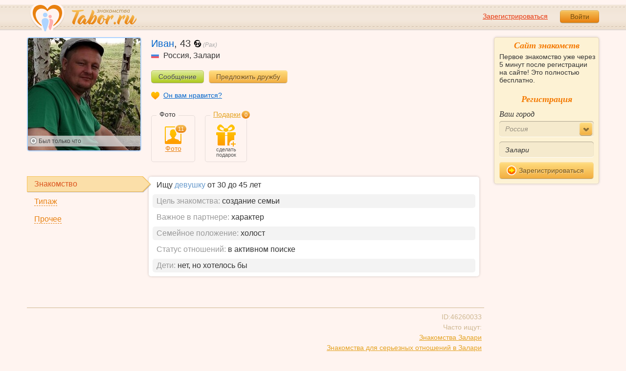

--- FILE ---
content_type: text/css
request_url: https://im.tabor.ru/production/assets/v1/default-1e91d81786b5b6f22d8eedb6c176a010.css
body_size: 180429
content:
article,aside,details,figcaption,figure,footer,header,hgroup,nav,section,summary{display:block}audio,canvas,video{display:inline-block;*display:inline;*zoom:1}audio:not([controls]){display:none;height:0}[hidden]{display:none}html{height:100%;font-size:100%;-webkit-text-size-adjust:100%;-ms-text-size-adjust:100%}html,button,input,select,textarea{font-family:'Trebuchet MS',Arial,'Helvetika',sans-serif;color:#333}body{position:relative;min-height:100%;margin:0;font-size:14px;line-height:1.5;background-color:#fff4f0}a{color:#e4a11e}a:focus{outline:thin dotted}a:active,a:hover{outline:0;text-decoration:none}h1,h2,h3,h4{font-weight:normal}h1{font-size:2em;margin:.67em 0}h2{font-size:1.5em;margin:.83em 0}h3{font-size:1.17em;margin:1em 0}h4{font-size:1em;margin:1.33em 0}h5{font-size:.83em;margin:1.67em 0}h6{font-size:.75em;margin:2.33em 0}abbr[title]{border-bottom:1px dotted}b,strong{font-weight:bold}blockquote{margin:1em 40px}dfn{font-style:italic}mark{background:#ff0;color:#000}p,pre{margin:0 0 1em}code,kbd,pre,samp{font-family:monospace,serif;_font-family:'courier new',monospace;font-size:1em}pre{white-space:pre;white-space:pre-wrap;word-wrap:break-word}q{quotes:none}q:before,q:after{content:'';content:none}small{font-size:80%}sub,sup{font-size:75%;line-height:0;position:relative;vertical-align:baseline}sup{top:-0.5em}sub{bottom:-0.25em}dl,menu,ol,ul{margin:1em 0}dd{margin:0 0 0 40px}menu,ol,ul{padding:0 0 0 40px}nav ul,nav ol{list-style:none;list-style-image:none}img{border:0;-ms-interpolation-mode:bicubic}svg:not(:root){overflow:hidden}figure{margin:0}form{margin:0}fieldset{border:1px solid silver;margin:0 2px;padding:.35em .625em .75em}legend{border:0;padding:0;white-space:normal;*margin-left:-7px}button,input,select,textarea{font-size:100%;margin:0;vertical-align:baseline;*vertical-align:middle;color:#777}input:focus,select:focus,textarea:focus{background-color:#fffeee}button,input{line-height:normal}button,html input[type="button"],input[type="reset"],input[type="submit"]{-webkit-appearance:button;cursor:pointer;*overflow:visible}button[disabled],input[disabled]{cursor:default}input[type="checkbox"],input[type="radio"]{-moz-box-sizing:border-box;box-sizing:border-box;padding:0;*height:13px;*width:13px}input[type="search"]{-webkit-appearance:textfield;-moz-box-sizing:content-box;box-sizing:content-box}input[type="search"]::-webkit-search-cancel-button,input[type="search"]::-webkit-search-decoration{-webkit-appearance:none}button::-moz-focus-inner,input::-moz-focus-inner{border:0;padding:0}textarea{overflow:auto;vertical-align:top}table{border-collapse:collapse;border-spacing:0}::-moz-selection{background:#b3d4fc;text-shadow:none}::selection{background:#b3d4fc;text-shadow:none}hr{display:block;height:1px;border:0;border-top:1px solid #ccc;margin:1em 0;padding:0}img{vertical-align:middle;max-width:100%;height:auto}textarea{resize:vertical}.icon{position:absolute;display:block;background-image:url("https://im.tabor.ru/production/assets/new_icons-ead98b5c09a8370393cff9f65b14ff17.png");overflow:hidden;white-space:nowrap;text-indent:100%}.icon_question{top:8px;right:-27px;display:inline-block;width:16px;height:16px;background-position:-153px -34px}.step-activate .icon_question{position:absolute;left:auto;right:8px;top:8px}.service__lead .icon_question{position:relative;top:3px;right:0;display:inline-block;margin-left:5px}.icon_back{width:14px;height:13px;background-position:-289px -34px}.icon_forward{width:10px;height:9px;background-position:-307px -52px}.icon_edit{width:15px;height:13px;background-position:-171px -34px}.button_iconed .icon_edit,.button__iconed .icon_edit,.about__content .button__iconed .icon_edit{position:relative;right:auto;left:-5px;top:0;display:inline-block;vertical-align:middle}.user__title .icon_edit,.modal__photo__about__text .icon_edit{position:relative;top:2px;margin-left:3px;display:inline-block}.about__content .icon_edit{right:10px;top:10px}.feed__item-status .icon_edit{right:25px;top:7px}.message-wrap .icon_edit{background-position:-171px -20px}.message-wrap .icon_edit:hover{background-position:-171px -34px}.icon_edited{width:9px;height:8px;background-position:-40px -107px}.icon_delete{width:13px;height:13px;background-position:-347px -34px}.icon_reload{width:16px;height:16px;background-position:-381px -34px}.icon_ban{width:14px;height:18px;background-position:-503px -34px}.icon_replay{width:17px;height:12px;background-position:-348px -51px}.icon_block{width:15px;height:16px;background-position:-363px -34px}.icon_info{width:17px;height:17px;background-position:-363px -147px}.icon_rotation-left{width:20px;height:24px;background-position:-305px -121px}.icon_rotation-right{width:20px;height:24px;background-position:-327px -121px}.icon_zoom{width:60px;height:60px;background-position:-65px -271px}.icon_add-money{width:16px;height:16px;background-position:-537px -34px}.button_iconed .icon_add-money,.system__msg__title .button_iconed .icon_add-money{position:relative;left:-5px;top:-1px;display:inline-block;vertical-align:middle;vertical-align:bottom}.icon_faq{width:14px;height:16px;background-position:-573px -34px}.icon_basket{width:16px;height:16px;background-position:-589px -34px}.icon_card{width:16px;height:11px;background-position:-607px -34px}.icon_test{width:16px;height:16px;background-position:-217px -64px}.icon_money{position:relative;top:2px;width:19px;height:16px;display:inline-block;vertical-align:baseline;background-position:-516px -34px}.icon_mail{width:16px;height:13px;background-position:-660px -34px}.icon_mess{height:17px;width:24px;background-position:-388px -147px}.icon_mess_small{width:16px;height:11px;background-position:-394px -132px}.icon_gift{background-position:-643px -34px;width:15px;height:16px}.icon_battle{background-position:-625px -34px;width:16px;height:15px}.icon_arr{width:10px;height:9px;background-position:-290px -82px}.icon_critic_small{width:18px;height:19px;background-position:-308px -64px}.icon_critic{width:29px;height:32px;background-position:-505px -169px}.icon_service{width:64px;height:64px}.icon_service_anketa{background:url("https://im.tabor.ru/production/assets/anketadays-f750ba74fcfe4fec2daadca6e026a733.png") 0 0 no-repeat}.icon_service_up{background:url("https://im.tabor.ru/production/assets/upsearchs-f0824b78f7500150a32093830a5b8ca1.png") 0 0 no-repeat}.icon_service_invisible{background:url("https://im.tabor.ru/production/assets/invisibless-f89c30f2bb3f12a677091928f2388831.png") 0 0 no-repeat}.icon_service_hide{background:url("https://im.tabor.ru/production/assets/invisiblesearchs-2c67e71c2f0e1b13f67ac0e0e6ac3abf.png") 0 0 no-repeat}.icon_service_simp{background:url("https://im.tabor.ru/production/assets/likess-6683c2c0653ae5707fd410542fe15178.png") 0 0 no-repeat}.icon_service_test{background:url("https://im.tabor.ru/production/assets/tests-797d8cf6b94c6433e3b015018c762c63.png") 0 0 no-repeat}.icon_service_writeme{background:url("https://im.tabor.ru/production/assets/writeme-0c4f75d101441eaa3782ad7fb6be181a.png") 0 0 no-repeat}.icon_service_moder{background:url("https://im.tabor.ru/production/assets/moder-fcf4cffaad6e48acd4a5dcd0e3f0e74f.png") 0 0 no-repeat}.icon_rate{width:100px;height:19px;background-position:-327px -64px}.icon_rate__inner{height:19px;background-position:-429px -64px}.icon_history{width:14px;height:12px;background-position:-40px -92px}.icon_comment{width:13px;height:12px;background-position:-56px -92px}.feed__rating-val .icon_comment{left:0;top:6px}.event-list .icon_comment{position:relative;display:inline-block;margin-right:5px;margin-left:-7px}.icon_comment_status{width:14px;height:14px;background-position:-594px -92px}.event-list .icon_comment_status{position:relative;display:inline-block;margin-right:5px;top:2px}.icon_users{width:16px;height:15px;background-position:-625px -34px}.icon_new{width:15px;height:12px;background-position:-71px -92px}.icon_pref{width:15px;height:13px;background-position:-86px -92px}.icon_dwnl{width:16px;height:16px;background-position:-582px -64px}.icon_enter{width:16px;height:15px;background-position:-600px -64px}.icon_people{width:28px;height:17px;background-position:-617px -64px}.icon_arr-down,.icon_arr-down_grey{width:14px;height:14px;background-position:-646px -64px}.icon_arr-down_grey{background-position:-694px -64px}.icon_arr-up{width:14px;height:14px;background-position:-662px -64px}.icon_arr-up_red{width:14px;height:14px;background-position:-678px -64px}.icon_photo{width:21px;height:14px;background-position:-170px -92px}.icon_albom{width:17px;height:17px;background-position:-193px -92px}.icon_albom_count{width:14px;height:11px;background-position:-52px -107px}.icon_photo_m{width:16px;height:17px;background-position:-212px -92px}.icon_marked{width:16px;height:16px;background-position:-101px -92px}.icon_moder{width:16px;height:11px;background-position:-119px -92px}.icon_blocked{width:11px;height:15px;background-position:-137px -92px}.icon_prev,.icon_next{width:8px;height:12px;background-position:-150px -92px}.icon_next{background-position:-160px -92px}.icon_incog{width:24px;height:27px;background-position:-607px -169px}.icon_close{width:16px;height:16px;background-position:-306px -34px;cursor:pointer}.attach-img__item .icon_close{right:-3px;top:-3px}.feed__item-status .icon_close{right:5px;top:5px}.icon_close:hover{background-position:-323px -34px}.icon_close_b{width:20px;height:20px;background-position:-276px -147px}.icon_close_b:hover{background-position:-412px -147px}.icon_atten{width:31px;height:27px;background-position:-656px -169px}.icon_atten_b{width:31px;height:27px;background-position:-656px -138px}.icon_search{width:24px;height:26px;background-position:-442px -120px}.icon_search-more{left:0;top:0;width:18px;height:18px;border-bottom:none !important;background-position:-392px -92px}.user_vote .link .icon_search-more{top:2px}.icon_atten_s{width:14px;height:14px;background-position:-230px -92px}.icon_cup{width:16px;height:16px;background-position:-248px -92px}.icon_clock{width:15px;height:15px;background-position:-266px -92px}.icon_money_br{width:29px;height:27px;background-position:-416px -121px}.icon_sms{width:16px;height:16px;background-position:-282px -92px}.icon_ok{width:10px;height:8px;background-position:-92px -52px}.icon_up{width:15px;height:15px;background-position:-136px -34px}.icon_star{width:16px;height:16px;background-position:-188px -34px}.bar__link_iconed .icon_star{left:0;top:0}.feed__rating-link .icon_star{left:0;top:2px}.icon_rat{width:11px;height:12px;background-position:-221px -34px}.feed__rating-val .icon_rat{left:0;top:6px}.billboard__rating .icon_rat{position:relative;display:inline-block}.icon_gift_big{width:40px;height:45px;background-position:-443px -223px}.icon_present{left:0;top:0;width:16px;height:17px;background-position:-646px -92px}.icon_bag{width:17px;height:15px;background-position:-351px -92px}.icon_aprove{width:48px;height:48px;background-position:-127px -271px}.icon_cal{width:62px;height:61px;background-position:-175px -271px}.icon_vip{width:16px;height:16px;background-position:-531px -92px}.icon_vip-b{width:48px;height:48px;background-position:-496px -223px}.icon_user{width:13px;height:15px;background-position:-503px -92px}.icon_user_del{width:13px;height:12px;background-position:-517px -92px}.icon_hide{width:16px;height:12px;background-position:-484px -92px}.icon_hidden{width:16px;height:12px;background-position:-466px -92px}.icon_remove{width:16px;height:16px;background-position:-448px -92px}.icon_cake{width:13px;height:15px;background-position:-643px -34px}.icon_cake_big{width:31px;height:36px;background-position:-690px -164px}.icon_upload{position:relative;top:1px;left:-3px;display:inline-block;margin-right:5px;width:11px;height:14px;background-position:-265px -34px}.icon_complite{width:20px;height:20px;background-position:-370px -92px}.button-registr .icon_complite,.user-day__button.user-day__button .icon_complite{top:50%;left:10px;margin-top:-10px}.icon_next-step{width:20px;height:20px;background-position:-412px -92px}.button_iconed .icon_next-step,.comment .button_iconed .icon_next-step{position:relative;left:-5px;display:inline-block;vertical-align:bottom}.comment .button_iconed .icon_next-step{top:auto}.button_big .icon_next-step{margin-left:-25px}.vip .button_big .icon_next-step,.moder .button_big .icon_next-step,.cover .button_big .icon_next-step{margin-left:-15px;margin-right:5px}.moder .button_big .icon_next-step,.cover .button_big .icon_next-step{margin-left:-25px}.moder__action .icon_next-step{float:left;margin-top:2px;margin-left:5px;margin-right:-5px}.icon_claim{width:15px;height:15px;background-position:-665px -34px}.icon_claim:hover{background-position:-681px -34px}.icon_claim_red{width:20px;height:20px;background-position:-549px -93px}.moder__action .icon_claim_red{position:relative;display:inline-block;vertical-align:top;float:left;margin-top:2px;margin-right:-5px}.icon_add-grey{width:17px;height:16px;background-position:-340px -34px}.icon_add-grey:hover{background-position:-323px -16px}.icon_show,.icon_show_dis{width:16px;height:9px;background-position:-372px -53px}.icon_show_dis{background-position:-390px -53px}.feed__rating-val .icon_show{left:-1px;top:8px}.icon_simp{width:38px;height:28px;background:url("https://im.tabor.ru/production/assets/new_icons-ead98b5c09a8370393cff9f65b14ff17.png") 0 -92px no-repeat}.icon_w{width:32px;height:32px;background-position:0 0}.icon_m{width:32px;height:32px;background-position:-35px 0}.icon_smile{width:28px;height:28px;background-position:-71px 0}.smiles__hov .icon_smile,.smiles__tab-btn .icon_smile{position:relative;display:inline-block;vertical-align:middle}.icon_time{width:28px;height:28px;background-position:-100px 0}.smiles__tab-btn .icon_time{position:relative;display:inline-block;vertical-align:middle}.icon_next{width:9px;height:15px;background-position:-251px -64px}.smiles__more-next .icon_next{position:relative;display:inline-block;vertical-align:middle}.icon_prev{width:9px;height:15px;background-position:-308px -64px}.smiles__more-prev .icon_prev{position:relative;display:inline-block;vertical-align:middle}.icon_vip{width:32px;height:32px;background-position:-547px -223px}.icon_searchup{width:32px;height:32px;background:url("https://im.tabor.ru/production/assets/vipsearchup-577f90e293b4492161f5f3327a2c09c3.png") 0 0 no-repeat}.icon_likevip{width:32px;height:32px;background:url("https://im.tabor.ru/production/assets/vipfilter-d77aadff8916d42a3e425f3e973ca298.png") 0 0 no-repeat}.icon_ratevip{width:33px;height:32px;background:url("https://im.tabor.ru/production/assets/viprate-3f6494411235c7cc176c53b6f931ad20.png") 0 0 no-repeat}.icon_searchvip{width:32px;height:32px;background:url("https://im.tabor.ru/production/assets/vipsearch-36bddaa812ce34dae7c5a74744975e17.png") 0 0 no-repeat}.icon_for-vip{left:0;top:3px;width:15px;height:12px;background-position:-584px -65px}.user__zodiac .icon{left:0}.icon_koz{bottom:5px;width:22px;height:12px;background-position:0 -203px}.icon_oven{bottom:5px;width:15px;height:14px;background-position:-25px -203px}.icon_telec{bottom:4px;width:13px;height:16px;background-position:-42px -203px}.icon_bliz{bottom:4px;width:10px;height:16px;background-position:-57px -203px}.icon_rak{bottom:4px;width:16px;height:16px;background-position:-68px -203px}.icon_lev{bottom:0;width:14px;height:18px;background-position:-85px -203px}.icon_deva{bottom:1px;width:16px;height:15px;background-position:-101px -203px}.icon_vesy{bottom:8px;width:15px;height:7px;background-position:-119px -203px}.icon_strelec{bottom:5px;width:14px;height:13px;background-position:-136px -203px}.icon_kozerog{bottom:0;width:16px;height:16px;background-position:-153px -203px}.icon_vodol{bottom:6px;width:16px;height:8px;background-position:-171px -203px}.icon_ryby{bottom:4px;width:12px;height:14px;background-position:-188px -203px}.icon_heart{left:0;top:0;width:84px;height:51px;background:url("https://im.tabor.ru/production/assets/twoheartsnt-4e55db30bf0d20992fa6db01fae8fdea.png") 0 0 no-repeat}.icon_heart-like{width:17px;height:16px;background-position:-530px -64px}.simpaty-count .icon_heart-like{position:relative;top:-1px;display:inline-block;vertical-align:middle;margin:0}.user__buttons .simpaty-count .icon_heart-like{margin:0 0 0 4px}.feed__rating-link .icon_heart-like{left:0;top:2px}.user__feed .feed__rating-link .icon_heart-like{top:4px}.feed__rating-link:hover .icon_heart-like,.feed__rating-link_activated .icon_heart-like{opacity:.75}.block .feed__rating-link .icon_heart-like{top:4px}.billboard__rating .icon_heart-like{position:relative;top:2px;display:inline-block}.icon_heart-like-grey{width:17px;height:16px;background-position:-484px -64px}.feed__rating-link .icon_heart-like-grey{left:0;top:2px}.user__feed .feed__rating-link .icon_heart-like-grey{top:4px}.feed__rating-link:hover .icon_heart-like-grey,.feed__rating-link_activated .icon_heart-like-grey{opacity:.75}.block .feed__rating-link .icon_heart-like-grey{top:4px}.icon_heart-big{width:29px;height:27px;background-position:-61px -169px}.rating__value-val .icon_heart-big{position:relative;top:5px;display:inline-block;margin-right:4px}.icon_attach{width:21px;height:17px;background-position:-506px -64px}.button_iconed .icon_attach{position:relative;right:auto;left:-5px;top:-2px;display:inline-block;vertical-align:middle}.icon_poll{width:11px;height:12px;background-position:-221px -34px}.button_iconed .icon_poll{position:relative;right:auto;left:-5px;top:-2px;display:inline-block;vertical-align:middle}.icon_user-day{width:15px;height:15px;background-position:-105px -34px}.user-day .icon_user-day,.comment .user-day .icon_user-day{position:relative;top:-2px;display:inline-block;vertical-align:middle;margin-right:5px}.icon_play{width:46px;height:46px;background-position:-393px -225px}.feed__fig .icon_play{left:50%;top:50%;margin-top:-23px;margin-left:-23px;opacity:.3}.feed__fig:hover .icon_play{opacity:.6}.icon_gif{width:46px;height:46px;background-position:-393px -275px}.gif__screenshot .icon_gif{left:50%;top:50%;margin-top:-23px;margin-left:-23px;opacity:.6}.gif__screenshot:hover .icon_gif{opacity:.9}.icon_inline{position:relative;display:inline-block;vertical-align:middle;right:auto;top:auto;left:auto;margin:0 5px}.icon_hamb{width:7px;height:17px;background-position:-417px -126px}.addition__btn .icon_hamb{position:relative;display:inline-block;vertical-align:middle;margin:0}.icon_vk,.icon_ok,.icon_fb{width:24px;height:24px}.feed__share .icon_vk,.feed__share .icon_ok,.feed__share .icon_fb{position:relative;display:inline-block;vertical-align:middle;top:-2px}.icon_vk{background-position:-96px -224px}.icon_ok{background-position:-123px -224px}.icon_fb{background-position:-151px -224px}.icon_cancel{width:14px;height:14px;background-position:-306px -17px}.button{display:inline-block;*display:inline;padding:2px 14px;margin-bottom:0;*margin-left:.3em;line-height:20px;*line-height:20px;color:#734d0c;text-align:center;text-shadow:1px 1px 0 #f0a63b;text-shadow:1px 1px 0 rgba(240,166,59,0.75);vertical-align:middle;text-decoration:none;cursor:pointer;outline:0;background-color:#f6c25b;background-image:linear-gradient(to bottom,#f6c25b,#e8800f);background-repeat:repeat-x;border:1px solid #f8d184;*border:0;border-color:#f8d184 #f3b968 #f4b766;border-color:rgba(0,0,0,0.1) rgba(0,0,0,0.1) rgba(0,0,0,0.25);border-radius:5px;*zoom:1;box-shadow:inset 0 1px 0 0 rgba(255,255,255,0.25),0 1px 0 0 rgba(0,0,0,0.15)}.button:first-child{*margin-left:0}.button:hover{text-decoration:none;background-color:#f6c25b;*background-color:#f6c25b;background-image:linear-gradient(to bottom,#f6c25b,#f88911)}.button:focus{outline:thin dotted #333;outline:5px auto -webkit-focus-ring-color;outline-offset:-2px}.button_active,.button:active{background-color:#f6c25b;background-image:none;outline:0;box-shadow:inset 0 2px 4px rgba(0,0,0,0.15);border-color:#e98313;border-color:rgba(0,0,0,0.15) rgba(0,0,0,0.15) rgba(0,0,0,0.25)}.button.disabled,.button[disabled]{cursor:default;color:#c1c1c1;background-color:#e6e6e6;background-image:none;opacity:.65;text-shadow:none;border-top-color:transparent;box-shadow:0 0 0 1px rgba(255,255,255,0.35) inset,0 1px 0 0 #ddd inset,0 1px 0 0 rgba(0,0,0,0.15)}.button-group .button{margin:0 5px}.button_yellow{color:#724d0c;text-shadow:1px 1px 0 rgba(255,255,255,0.5);border-color:#fbd98f;border-bottom-color:rgba(0,0,0,0.15);background-color:#f2af42;background-image:linear-gradient(to bottom,#ffdc7e,#f2af42);box-shadow:inset 0 1px 0 0 rgba(255,255,255,0.25),0 1px 0 0 rgba(0,0,0,0.15)}.button_yellow:hover{background-image:linear-gradient(to bottom,#ffebb4,#f0b14b)}.button_yellow:active,.button_yellow.active{background-color:#f2af42;background-image:none}.button_yellow.disabled,.button_yellow[disabled],.button_yellow.disabled:hover,.button_yellow[disabled]:hover,.button_yellow.disabled:active,.button_yellow[disabled]:active{color:#724d0c;text-shadow:1px 1px 0 rgba(255,255,255,0.5);background-color:#ffdc7e;background-image:linear-gradient(#ffdc7e,#f2af42);border-color:transparent;border-bottom-color:#f2af42;box-shadow:inset 0 1px 0 0 rgba(255,255,255,0.15),0 1px 1px 0 rgba(0,0,0,0.3)}.button_grey{color:#787878;text-shadow:1px 1px 0 rgba(255,255,255,0.5);border-color:#c5c5c5;border-bottom-color:rgba(0,0,0,0.2);background-color:#c8c8c8;background-image:linear-gradient(to bottom,#eaeaea,#c8c8c8)}.button_grey:hover{background-color:#b7b4b4;background-image:linear-gradient(to bottom,#eaeaea,#b7b4b4)}.button_grey:active,.button_grey.active,.button_grey.disabled,.button_grey[disabled]{background-color:#c8c8c8;background-image:none}.button_grey:active,.button_grey.active{background-color:#e1e1e1}.button_grey.disabled,.button_grey[disabled],.button_grey.disabled:hover,.button_grey[disabled]:hover,.button_grey.disabled:active,.button_grey[disabled]:active{color:#888}.button_green{color:#444;text-shadow:1px 1px 0 rgba(255,255,255,0.5);border-color:#bac95a;border-bottom-color:rgba(0,0,0,0.2);background-color:#c2d750;background-image:linear-gradient(to bottom,#ddea9a,#b0cb1f)}.button_green:hover{border-color:#bac95a;border-bottom-color:rgba(0,0,0,0.2);background-color:#b4d215;background-image:linear-gradient(to bottom,#f2fcbd,#b4d215)}.button_green:active,.button_green.active,.button_green.disabled,.button_green[disabled]{background-color:#b0cb1f;background-image:none}.button_green.disabled,.button_green[disabled]{color:#556309}.button_green:active,.button_green.active{background-color:#cbdd68}.button_red{color:#724d0c;text-shadow:1px 1px 0 rgba(255,255,255,0.5);border-color:#ff997a;border-bottom-color:rgba(0,0,0,0.15);background-color:#f2af42;background-image:linear-gradient(to bottom,#ffa488,#e27043);box-shadow:inset 0 1px 0 0 rgba(255,255,255,0.25),0 1px 0 0 rgba(0,0,0,0.15)}.button_red:hover{background-color:#f2af42;background-image:linear-gradient(to bottom,#f8ae98,#e47a50)}.button_red:active,.button_red.active,.button_red.disabled,.button_red[disabled]{background-color:#e27043}.form_activation__code .button{padding-top:8px;padding-bottom:8px}.button_big{font-size:2em;padding:15px 40px}.button_lg{position:relative;padding:0 20px;font-size:18px;height:48px;line-height:48px;-moz-box-sizing:border-box;box-sizing:border-box}.button_lg .icon_gift_middle{position:relative;top:1px;left:-4px;margin-right:3px;display:inline-block;width:18px}.form_activation-promo .button{padding-left:35px}.form_activation-promo .button .icon{left:10px;top:8px}.button-linewrap{display:inline-block}.button_link{text-shadow:none;text-decoration:underline;color:#999;background-image:none;background-color:transparent;box-shadow:none;border:0}.button_link:hover,.button_link:active{background-image:none;background-color:transparent;color:#777;box-shadow:none}.form_settings_anketa .form__item_submit .button,.service__item__invisible .form__item_submit .button{float:right;margin-right:50px}.service__item__invisible .form__item_submit .button{margin-right:20px}.button_mdm{padding:6px 14px}.button_mdm .icon_vip{position:relative;display:inline-block;vertical-align:top;margin:-5px 7px -6px -8px}.button_mdm__longtext{padding:6px}.button_mdm__longtext .icon_vip{margin-left:0}.button_mdm__longlongtext{padding:5px}.button_mdm__longlongtext .icon_vip{display:none}.button-registr{position:relative;padding:10px 20px 10px 35px;font-size:24px;font-weight:bold}.button-wrap{text-align:center;margin-bottom:1em}.form_modal .form__item.button-wrap_sbm,.modal_claim .form__item.button-wrap_sbm{margin-bottom:12px;margin-top:24px}.form_activation .button-wrap{margin:0 0 15px;font-size:14px}.form_activation .button-wrap:last-child{margin-bottom:0}.form_activation-promo .button-wrap{margin:20px 0}.form_activation .button-wrap .button:first-child{margin-right:25px}.form_activation-promo .button-wrap .button:first-child{margin-right:0}.form_activation__msg .button-wrap{margin-bottom:1em;margin-top:5px}.form_activation__msg .button-wrap:last-child{margin-bottom:0}.moder_title .button-wrap{margin-bottom:50px}.button-wrap .button{margin-left:10px;margin-right:10px}.user-day .button-wrap .button{margin-left:0;margin-right:0}.button-wrap_simple .button{margin-left:0;margin-right:0}.jq-checkbox{position:relative;display:inline-block;vertical-align:middle;width:18px;height:18px;margin:-2px 5px 0 0;text-align:left;background-color:rgba(0,0,0,0.03);border:0;box-shadow:inset 0 1px 1px 0 rgba(0,0,0,0.3),0 1px 0 rgba(255,255,255,0.8);border-radius:3px;cursor:pointer}.option__lbl .jq-checkbox{margin-right:8px;margin-top:0}.jq-checkbox:hover,.option__lbl:hover .jq-checkbox,.form_search .form__item_status .form__label:hover .jq-checkbox,.form__item_submit_auth .form__label:hover .jq-checkbox{background-color:#fffcf2}.jq-checkbox.checked .jq-checkbox__div{display:block;width:15px;height:14px;margin:2px 0 0 1px;background:url("https://im.tabor.ru/production/assets/new_icons-ead98b5c09a8370393cff9f65b14ff17.png") -75px -50px no-repeat}.jq-checkbox.focused{background-color:#fffeee}.jq-checkbox.disabled{opacity:.55}.jq-radio{display:inline-block;vertical-align:middle;width:18px;height:18px;background-color:rgba(0,0,0,0.03);border:0;box-shadow:inset 0 1px 1px 0 rgba(0,0,0,0.3),0 1px 0 rgba(255,255,255,0.8);border-radius:50%;cursor:pointer}.form__label-check .jq-radio{margin-right:8px}.jq-radio.checked .jq-radio__div{display:block;width:8px;height:8px;overflow:hidden;margin:4px 0 0 4px;border:1px solid #9eb61e;border-radius:50%;background-color:#d0e36b;background-image:linear-gradient(#d0e36b,#9ab216);box-shadow:0 1px 2px rgba(102,153,119,0.75),inset 0 2px 1px rgba(255,255,255,0.73)}.jq-radio.focused{background-color:#fffeee}.jq-radio.disabled{opacity:.55}.jq-file{width:270px;border:1px solid #ccc;border-bottom-color:#b3b3b3;border-radius:5px;box-shadow:inset 1px 1px #f1f1f1,0 1px 2px rgba(0,0,0,0.1);cursor:pointer}.jq-file input{height:auto;line-height:1em;cursor:pointer}.jq-file__name{overflow:hidden;-moz-box-sizing:border-box;box-sizing:border-box;width:100%;height:34px;padding:0 80px 0 10px;border:1px solid #ccc;border-bottom-color:#b3b3b3;border-radius:4px;background:#fff;box-shadow:inset 1px 1px #f1f1f1;font:14px/32px Arial,sans-serif;color:#333;white-space:nowrap;text-overflow:ellipsis}.jq-file__browse{position:absolute;top:1px;right:1px;padding:0 10px;border-left:1px solid #ccc;border-radius:0 4px 4px 0;background:#f5f5f5;background:linear-gradient(#fff,#e6e6e6);box-shadow:inset 1px -1px #f1f1f1,inset -1px 0 #f1f1f1,0 1px 2px rgba(0,0,0,0.1);font:14px/32px Arial,sans-serif;color:#333;text-shadow:1px 1px #fff}.jq-file:hover .jq-file__browse{background:#e6e6e6;background:linear-gradient(#f6f6f6,#e6e6e6)}.jq-file:active .jq-file__browse{background:#f5f5f5;box-shadow:inset 1px 1px 3px #ddd}.jq-file.focused .jq-file__name{border:1px solid #5794bf}.jq-file.disabled,.jq-file.disabled .jq-file__name,.jq-file.disabled .jq-file__browse{border-color:#ccc;background:#f5f5f5;box-shadow:none;color:#888}.jq-number{position:relative;display:inline-block;vertical-align:middle;padding:0 36px 0 0}.jq-number__field{width:100px;border:1px solid #ccc;border-bottom-color:#b3b3b3;border-radius:4px;box-shadow:inset 1px 1px #f1f1f1,0 1px 2px rgba(0,0,0,0.1)}.jq-number__field:hover{border-color:#b3b3b3}.jq-number__field input{-moz-box-sizing:border-box;box-sizing:border-box;width:100%;padding:8px 9px;border:0;outline:0;background:0;font:14px Arial,sans-serif;color:#333;text-align:left;-moz-appearance:textfield}.jq-number__field input::-webkit-inner-spin-button,.jq-number__field input::-webkit-outer-spin-button{margin:0;-webkit-appearance:none}.jq-number__spin{position:absolute;top:0;right:0;width:32px;height:14px;border:1px solid #ccc;border-bottom-color:#b3b3b3;border-radius:4px;background:#f5f5f5;background:linear-gradient(#fff,#e6e6e6);box-shadow:0 1px 2px rgba(0,0,0,0.1);box-shadow:inset 1px -1px #f1f1f1,inset -1px 0 #f1f1f1,0 1px 2px rgba(0,0,0,0.1);-webkit-user-select:none;-moz-user-select:none;-ms-user-select:none;user-select:none;text-shadow:1px 1px #fff;cursor:pointer}.jq-number__spin.minus{top:auto;bottom:0}.jq-number__spin:hover{background:#e6e6e6;background:linear-gradient(#f6f6f6,#e6e6e6)}.jq-number__spin:active{background:#f5f5f5;box-shadow:inset 1px 1px 3px #ddd}.jq-number__spin:after{content:'';position:absolute;top:4px;left:11px;width:0;height:0;border-right:5px solid transparent;border-bottom:5px solid #999;border-left:5px solid transparent}.jq-number__spin.minus:after{top:5px;border-top:5px solid #999;border-right:5px solid transparent;border-bottom:0;border-left:5px solid transparent}.jq-number__spin.minus:hover:after{border-top-color:#000}.jq-number__spin.plus:hover:after{border-bottom-color:#000}.jq-number.focused .jq-number__field{border:1px solid #5794bf}.jq-number.disabled .jq-number__field,.jq-number.disabled .jq-number__spin{border-color:#ccc;background:#f5f5f5;box-shadow:none;color:#888}.jq-number.disabled .jq-number__spin:after{border-bottom-color:#aaa}.jq-number.disabled .jq-number__spin.minus:after{border-top-color:#aaa}.jq-selectbox{vertical-align:top;cursor:pointer;width:100%}.form_settings_user .jq-selectbox{vertical-align:middle;margin-right:10px;text-align:left}.form_settings_user .jq-selectbox.form__select_year{margin-right:0}.form_edit .jq-selectbox{width:237px}.jq-selectbox__select{height:23px;padding:6px 27px 3px 12px;color:#948d7e;font-style:italic;background-color:#f5e8cb;background-color:rgba(0,0,0,0.03);border:0;box-shadow:inset 0 1px 1px 0 rgba(0,0,0,0.3),0 1px 0 rgba(255,255,255,0.8);border-radius:5px}.form_search .jq-selectbox__select{font-size:14px;border-color:#f2c479}.jq-selectbox__select:hover{background:#fffeee}.jq-selectbox__select:active{background-color:#fffeee;box-shadow:inset 1px 1px 3px #ddd}.jq-selectbox.focused .jq-selectbox__select{background-color:#fffeee}.jq-selectbox.disabled .jq-selectbox__select{border-color:#ccc;background:#f5f5f5;box-shadow:none;color:#888;opacity:.3}.jq-selectbox__select-text{display:block;overflow:hidden;width:100%;white-space:nowrap;text-overflow:ellipsis}.jq-selectbox .placeholder{color:#888}.jq-selectbox__trigger{position:absolute;top:3px;right:3px;width:26px;height:26px;border-radius:5px;background-color:#f2af42;background-image:linear-gradient(to bottom,#ffdc7e,#f2af42);box-shadow:inset 0 0 0 1px rgba(255,255,255,0.25),0 1px 1px 0 rgba(125,97,51,0.75)}.form_download .jq-selectbox__trigger{height:21px}.jq-selectbox__trigger-arrow{position:absolute;top:10px;right:7px;width:12px;height:9px;overflow:hidden;background:url("https://im.tabor.ru/production/assets/new_icons-ead98b5c09a8370393cff9f65b14ff17.png") -61px -54px no-repeat}.form_download .jq-selectbox__trigger-arrow{top:7px}.jq-selectbox.disabled .jq-selectbox__trigger-arrow{opacity:.8;background-position:-48px -55px}.jq-selectbox__dropdown{-moz-box-sizing:border-box;box-sizing:border-box;min-width:50px;width:100%;margin:0;padding:4px 0;border:1px solid #c6cbd0;border-radius:5px;background:#fff;box-shadow:0 2px 10px rgba(0,0,0,0.2);font:14px/18px 'MS Trebuchet',Arial,Tahoma,sans-serif}.form__item_date__day .jq-selectbox__dropdown{width:185px}.jq-selectbox__search{margin:5px}.jq-selectbox__search input{-moz-box-sizing:border-box;box-sizing:border-box;width:100%;margin:0;padding:5px 27px 6px 8px;border:1px solid #ccc;border-radius:3px;outline:0;box-shadow:inset 1px 1px #f1f1f1;color:#333;-webkit-appearance:textfield}.jq-selectbox__search input::-webkit-search-cancel-button,.jq-selectbox__search input::-webkit-search-decoration{-webkit-appearance:none}.jq-selectbox__not-found{margin:5px;padding:5px 8px 6px;background:#f0f0f0;font-size:13px}.jq-selectbox ul{padding:0;list-style:none;margin:0}.jq-selectbox li{min-height:18px;-webkit-user-select:none;-moz-user-select:none;-ms-user-select:none;user-select:none;white-space:nowrap;padding:2px 10px 3px;color:#231f20}.jq-selectbox li.selected{background-color:#a3abb1;color:#fff}.jq-selectbox li:hover{background-color:#08c;color:#fff}.jq-selectbox li.disabled{color:#aaa}.jq-selectbox li.disabled:hover{background:0}.jq-selectbox li.optgroup{font-weight:bold}.jq-selectbox li.optgroup:hover{background:0;color:#231f20;cursor:default}.jq-selectbox li.option{padding-left:25px}.form_modal .jq-selectbox .select{width:180px}.form_edit .jq-selectbox .select{width:199px}.form__item_place .select{width:130px}.form__select_place{margin-right:26px}.form_activation__place .form__select_place{margin-right:10px}.form_registration .select{width:150px}.form_activation__place .select{width:130px}.form__select_day{margin-right:7px}.form__select_day .select{width:45px}.form_settings_short .form__select_day .select{width:55px}.form_settings_short .form__select_day .select{width:50px}.form_settings_date .form__select_day .select{width:25px}.form__select_month{margin-right:7px}.form__select_month .select,.form_settings_short .form__select_month .select{width:145px}.form_settings_short .form__select_month .select{width:155px}.form_settings_date .form__select_month .select{width:100px}.form__select_year .select,.form_settings_short .form__select_year .select{width:51px}.form_settings_date .form__select_year .select{width:40px}.form_search .jq-selectbox .select{width:137px}.form__select_download-to .select{width:131px;padding:3px 32px 3px 10px}.downloaded__submit .form__select_download-to .select{width:93px}.duel__item_theme .select{width:150px}.time-range-picker{margin:15px 0;width:310px}.time-range-picker .jqselect.time_field{width:60px}.time-range-picker label{height:32px;line-height:32px;margin:0 10px}.time-range-picker label.disabled{color:#dcdcdc}.form_settings .select{width:140px}.form_settings .form__item.form__item_wider{width:310px}.form_settings_notice .select{width:200px}.form_settings_short .select{width:160px}.form_settings_anketa .select{width:128px}.form_settings_anketa .form__select_imp .select{width:100px}.form_settings_anketa .form__select_short,.form_settings_anketa .form__select_short .select{margin-left:0}.form_settings_anketa .form__select_short .select{width:60px}.form_settings_anketa .form__select_sex .select{width:90px}.form_settings_anketa .form__select_middle .select{width:100px}.form__select_wide .select{width:189px}.form_albom .form__select_wide .select{width:390px}.form_pass .form__select .select{width:400px}.form__item_invalid .jq-selectbox .select{background-color:#ffdfdf}.jq-selectbox.search__family__sel .select{width:80px;border-color:#ead9b8}.form_goroskop .jq-selectbox .select{width:149px}.welcome__form .jq-selectbox .select{width:154px}.step-activate__select .select{width:120px;line-height:1.5}.form_download .jq-selectbox .select{height:21px;line-height:21px}.gift-modal__select .select{width:250px}.form_registration .form__select_day li{float:left;display:block;padding:0;width:30px;height:30px;text-align:center;line-height:30px}.jq-select-multiple{-moz-box-sizing:border-box;box-sizing:border-box;padding:1px;border:1px solid #ccc;border-bottom-color:#b3b3b3;border-radius:4px;background:#fff;box-shadow:inset 1px 1px #f1f1f1,0 1px 2px rgba(0,0,0,0.1);font:14px/18px Arial,sans-serif;color:#333;cursor:default}.jq-select-multiple.focused{border:1px solid #5794bf}.jq-select-multiple.disabled{border-color:#ccc;background:#f5f5f5;box-shadow:none;color:#888}.jq-select-multiple ul{margin:0;padding:0}.jq-select-multiple li{padding:3px 9px 4px;list-style:none;-webkit-user-select:none;-moz-user-select:none;-ms-user-select:none;user-select:none;white-space:nowrap}.jq-select-multiple li:first-child{border-radius:3px 3px 0 0}.jq-select-multiple li:last-child{border-radius:0 0 3px 3px}.jq-select-multiple li.selected{background:#08c;color:#fff}.jq-select-multiple li.disabled{color:#aaa}.jq-select-multiple.disabled li.selected,.jq-select-multiple li.selected.disabled{background:#ccc;color:#fff}.jq-select-multiple li.optgroup{font-weight:bold}.jq-select-multiple li.option{padding-left:25px}.link{position:relative;display:inline-block}.user_vote .link{position:absolute;top:10px;right:0;padding-left:22px;font-size:14px;color:#999}.link__text{display:inline-block}.user_vote .link__text{display:none}.link_pseudo{color:#e4a11e;text-decoration:none;border-bottom:1px dashed;cursor:pointer}.moder__title .link_pseudo{border-width:2px}.link_pseudo_active{color:#333;border-bottom:0}.link_pseudo_active:hover{text-decoration:none}.link_grey{color:#9a9999}.link-group .link{margin:0 10px}.link-group{text-align:center}.photoline{position:relative;font-size:0;padding:5px;margin-bottom:10px;white-space:nowrap;background-color:#ffeedb;border:1px solid #e8b992;border-radius:5px}.photoline__item{position:relative;display:none;vertical-align:top;width:60px;margin-right:1px}.modal_800 .photoline__item{width:95px}.photoline__item img{max-width:100%}.photoline__item:nth-last-child(n+4){display:inline-block}.photoline__item-count{position:absolute;bottom:0;left:50%;padding:2px 3px;font-size:11px;color:#fff;text-align:center;text-transform:uppercase;transform:translate3d(-50%,0,0);transition:opacity .3s;opacity:0;background-color:rgba(0,0,0,0.75)}.photoline__item:hover .photoline__item-count{opacity:1}.photoline__about{position:absolute;top:100%;left:50%;-moz-box-sizing:border-box;box-sizing:border-box;width:214px;z-index:50;overflow:hidden;max-height:0;border-radius:5px;box-shadow:0 2px 3px rgba(0,0,0,0.2);transform:translate3d(-50%,-10px,0);transition:opacity .3s,max-height .5s,transform .5s;opacity:0}.photoline__item:hover .photoline__about{opacity:1;max-height:200px;transform:translate3d(-50%,0,0)}.photoline__about_position_top{top:auto;bottom:100%}.photoline__about-inner{padding:5px;white-space:normal;background-color:#ffeedb;border:2px solid #fff}.photoline__get{width:70px;height:70px;display:block;float:left;margin:-6px 5px -6px -6px;font-size:16px;line-height:70px;text-align:center;border:1px solid #e8b992;border-radius:5px}.photoline__get-inner{position:relative;top:-2px;display:inline-block;vertical-align:middle;width:70%;white-space:normal;line-height:1}.photoline__get-text{display:block}.photoline__get:hover .photoline__get-text{text-decoration:underline}.gif video{max-width:100%}.gif__screenshot{position:relative}.gif__loading{position:absolute;left:50%;top:50%;margin:-24px 0 0 -24px;width:48px;height:48px}.gif__video{display:none;position:absolute;left:0;top:0;width:100%;height:100%}.gif_active .gif__video{display:block}.gif_entry .gif__video{position:relative;display:block;height:auto;text-align:center}.chromeframe{margin:.2em 0;background:#ccc;color:#000;padding:.2em 0}.page{position:relative;min-height:100%;min-width:640px;padding-bottom:90px}.wrap{width:620px;margin:0 auto}.content{width:390px;float:left}.sidebar{width:215px;float:right}.footer-wrap{position:absolute;bottom:0;left:0;width:100%;height:75px;border-bottom:1px solid #c2dcfb;background-color:#e8f1fa;background-image:linear-gradient(to bottom,#e8f1fa,#d8e6f2)}.footer-wrap:after{position:absolute;top:-5px;left:0;right:0;height:7px;display:block;content:'';background:url("https://im.tabor.ru/production/assets/footer-border-6d03da22e1d60ed19baa19c8e55f938d.png") left bottom repeat-x}.countdown{display:inline-block;vertical-align:middle;font-size:12px;line-height:1.2;color:#b5b5b5}.form_profile,.test-wrap,.critic-wrap,.service__item,.block{width:588px;padding:25px 15px;margin:0 auto;background-color:#fff;border-radius:5px;box-shadow:0 0 5px 0 rgba(0,0,0,0.2)}.block{padding:10px;margin-bottom:1em;width:auto}.block_marg{margin:.5em 0}.block_hiddble,.block_hiddble.article_preview{display:none}.block_add-photo{font-size:15px}.form__control .block{display:block}.form_registration{width:465px;margin:0 auto 15px}.form_search{float:left;width:375px;padding:0 10px 0 3px;font-size:14px;background-color:#fdf2d4;background-image:linear-gradient(to bottom,#fdf2d4,#feecce);border:1px solid #e4d5be;border-radius:5px;box-shadow:0 0 5px 0 rgba(0,0,0,0.15),inset 0 -1px 0 0 rgba(255,255,255,0.5)}.form_modal{margin:20px -10px 30px -15px}.modal_size_s .form_modal{margin:10px}.form_appeal{margin:20px -15px 30px}.form_edit{margin:10px -10px 15px}.form_activation{width:385px;margin-top:20px}.form_profile{width:auto}.form_auth{width:197px;margin:20px auto;padding:30px 15px}.form_recovery{margin-top:20px}.form_status{margin-top:-5px;margin-bottom:30px}.form_energy{margin:0 10px 40px}.modal__content .form_energy{margin:0 0 40px}.form_claim{padding-bottom:15px}.form_settings_delete{margin-left:0;text-align:center}.form_settings_short{margin:0 auto}.form_settings_anketa{float:right;text-align:center;width:520px}.modal .form_settings_anketa{text-align:left}.form_settings_user{padding-bottom:5px}.modal .form_settings{margin:0 10px}.modal .form_align_center{float:none;margin:0 auto 10px}.form_access{margin:0 0 1em}.form_albom{padding:20px}.form_poll{padding-top:10px}.form__section{padding:0;margin-bottom:20px;border:0}.form__section-title{font-weight:bold;font-size:15px;margin:0}.form__item{float:left;margin-top:15px;margin-left:30px;position:relative}.form__item_align_right{text-align:right}.form_search .form__item,.form_modal .form__item,.form_settings .form__item{float:left;margin-left:10px;margin-top:10px;width:176px}.form_edit .form__item{width:242px;margin-left:10px}.form_search .form__item{margin-top:5px}.form_settings .form__item{margin-left:20px}.form_search .form__item_wide{width:361px}.form_settings_delete .form__item{margin:10px auto 0;float:none}.form_settings_pass .form__item{width:170px}.form_settings_anketa .form__item{width:135px}.form_settings_anketa .form__item{width:170px}.form_settings_notice .form__item{float:none;width:220px;margin:15px auto 0}.service__lead .form_settings_short .form__item{float:left;margin-left:0;margin-top:20px;text-align:left}.service__lead .form_settings_short .form__item_short{width:120px}.service__lead .form_settings_short .form__item_middle{width:140px}.service__lead .form_settings_short .form__item_msg{margin:10px 0 -10px}.service__lead .form_settings_short .form__item_prolong{margin-top:74px}.welcome__form .form__item{margin-left:0;margin-top:10px;width:100%;float:none}.welcome__form .form__item:first-child{margin-top:6px}.form__item_submit .form__item_total,.form_registration .form__item_submit .form__item_total{font:italic 16px Georgia,serif;padding:7px 15px;margin:0 0 0 50px;background-color:#fff;border-radius:5px;box-shadow:0 0 5px rgba(0,0,0,0.2)}.service__item__invisible .form__item_submit .form__item_total,.form_registration .form__item_submit .form__item_total{width:auto;margin-left:20px}.service__lead .form_settings_anketa .form__item_total:first-child{width:auto;margin-top:0}.modal_partner .form__item_total{float:right;padding:9px 15px}.form_registration .form__item_submit .form__item_total{float:left;margin-left:50px}.service__lead .form_settings_anketa .form__item_submit{text-align:center;margin-top:10px;margin-bottom:0}.service__item__search .form__item_submit,.service__item__invisible .form__item_submit{margin:20px 0;text-align:center}.service__item__invisible .form__item_submit{height:60px;margin-bottom:10px}.form_settings_short .form__item_total{margin-top:2em;width:100%;font-family:Georgia;font-size:16px;text-align:center;font-style:italic}.form_modal .form__item{width:225px;margin-left:15px}.form_appeal .form__item{width:230px}.form_modal .form__item_wide{width:460px;margin-right:10px}.modal_size_s .form__item_wide{width:100%;margin-left:0}.modal_size_s .form__item_range{padding:0 20px;-moz-box-sizing:border-box;box-sizing:border-box}.form__item_line,.modal .form_settings .form__item_line,.modal .form_settings .form__item_line:first-child{margin-top:0}.form__item_line:first-child,.modal .form_settings .form__item_line:first-child{margin-left:0}.form_settings_anketa .form__item_sex{width:140px}.form_settings_anketa .form__item_country{width:160px}.form_edit .form__item_wide{width:490px}.modal .form_settings .form__item_wide{float:none;margin-left:0;width:100%;text-align:center}.modal .form_settings_anketa .form__item_wide{text-align:left;margin-left:10px}.form_access .form__item{float:none;width:auto;margin-left:0;text-align:center}.form_profile .form__item{margin-top:30px}.form_albom .form__item_wide{margin-left:0;float:none}.form_registration .form__item,.form_activation .form__item,.form_albom .form__item{float:none;padding:12px 20px;margin:0 0 12px;background-color:#fff;border-radius:8px;box-shadow:0 0 5px rgba(0,0,0,0.15)}.form_albom .form__item{margin-bottom:20px}.form_registration .form__item_license{font-style:italic}.form_registration .form__item_social{margin-top:40px;font:italic 16px Georgia,serif;text-align:center}.form_activation .form__item{padding:10px}.form__item_code,.form_activation .form__item_promo{background-color:#fff0d1;margin-bottom:20px}.form_auth .form__item{margin-top:20px;margin-left:0;float:none}.auth .form__item{margin-top:10px;margin-left:0}.auth .form__item_title{float:none;margin-top:-8px;font:bold italic 16px 'Georgia',serif;text-align:center}.form_feed .form__item,.form_poll .form__item{float:none;margin-left:0}.form_poll .form__item{margin:0 0 10px}.form__item_separate,.form_poll .form__item_separate{margin-bottom:24px}.form__item_auth{float:none;margin:15px auto 0;width:300px}.form__item_auth .form__item__message{height:12px}.form__item_auth .form__item__message{font-size:10px;mariin:0}.form__item_auth:first-child{margin-top:0}.form__item_auth_submit{margin-bottom:20px}.form__item_promo{text-align:center;font-size:18px;white-space:nowrap}.form_goroskop .form__item{margin:5px}.item-wrap_albom .item-modal__form .form__item,.item-wrap_albom .item-modal__form .form__item_short:first-child{margin-top:14px}.item-modal__form .form__item:first-child{margin-top:0}.item-modal__form .form__item_check{margin:2px 0 3px 120px;font-style:italic}.form_status .form__item{padding-left:0;margin-top:10px;margin-left:0}.form_status .form__item:first-child{margin-top:0}.form_search .form__item:first-child,.form_modal .form__item:first-child,.form_settings .form__item:first-child{margin-top:10px}.form__item_first-top,.form_modal .form__item_first-top,.form_modal .form__item_first-top:first-child{margin-top:0}.form_settings .form__item_submit .form__item_total{margin-top:0;width:auto}.form_settings_anketa .form__item_top{margin-top:0}.form_search .form__item:first-child{margin-top:5px}.form_search .form__item_status{width:100%;margin-bottom:10px}.form_search .form__item_submit{margin:0 10px 10px;width:358px}.form_settings_pass .form__item,.form_settings_short .form__item{float:right}.form_settings_pass .form__item_left,.form_settings_short .form__item_left{float:left}.form_settings_short .form__item_left{margin-left:0}.form_settings_pass .form__item_wide,.form_settings_short .form__item_wide{width:100%;text-align:center}.form_settings_date .form__item_wide{width:100%;float:none;margin-left:0;text-align:center}.form_settings .form__item_submit{width:100%;margin:20px -10px 20px 0;text-align:center}.form_settings_notice .form__item_submit{margin:20px -10px 10px 0;width:auto;-moz-box-sizing:border-box;box-sizing:border-box}.form_settings_short .form__item_submit{margin:30px 0}.form_settings_pass .form__item_submit{margin:20px 0 10px}.form_modal .form__item_submit,.form_edit .form__item_submit{margin-top:30px;width:100%;margin-left:0;text-align:center}.form_registration .form__item_submit,.form_albom .form__item_submit{padding:0;text-align:center;margin-bottom:0;background-color:transparent;box-shadow:none}.form_auth .form__item_submit{margin-top:20px}.form_recovery .form__item_submit{margin-top:30px}.form_modal_sms .form__item_submit{margin-top:15px}.form_access .form__item_submit{margin-top:20px}.message__add .form__item_submit{text-align:right;margin-top:10px;margin-right:-20px;padding-left:220px}.item-modal__form .form__item_submit{margin-top:15px}.dialog .form__item_submit{float:none;text-align:left}.modal_partner .form__item_submit{float:none;margin-top:0;margin-left:0;margin-bottom:20px}.modal_claim .form__item_submit,.form_claim .form__item_submit{text-align:center;margin-top:15px}.form__item__submit{float:left;margin-left:-140px}.message__add .form__item__submit{margin-left:-220px}.comment__body .form__item{padding-left:0;margin-top:10px}.comment_form__form .form__item_submit{padding-left:140px}.form_download .form__item{float:none;padding-left:0;margin-left:0}.form__item_download-all{text-align:right}.message__add .form__item{float:none;padding-left:0;margin-top:0;margin-left:0}.form__item__smile{position:relative;top:-2px;width:100%;height:32px;overflow:hidden;white-space:nowrap;text-overflow:ellipsis}.step-activate .form__item{float:none;margin-left:0;padding-left:20px;margin-top:10px}.form_energy .form__item{float:left;width:235px;margin-top:0;margin-bottom:20px;margin-left:0}.form_energy .form__item_first{margin-right:20px}.form__item_remark{text-align:left}.form__item_remark_mark{margin-bottom:1em;font:italic 16px Georgia,serif;text-align:center}.form__item_foot{line-height:1.2;margin-top:1em;text-align:center}.modal__body .form__item_short{width:105px}.form_edit .form__item_short{width:110px}.form_edit .form__item_short+.form__item_short{margin-right:12px}.item-wrap_albom .form__item_short{width:140px;float:left;margin-left:30px}.item-wrap_albom .form__item_short+.form__item_short{margin-left:10px}.modal__body .form__item_sms{width:275px;margin-left:15px;margin-bottom:-10px}.modal__body .form__item_middle{width:160px;margin-left:20px}.form__item-expand{margin-bottom:15px;width:100%;clear:both}.form_money .form__item{float:none;text-align:center;margin-left:0}.modal_claim .form__item,.form_claim .form__item{float:none;margin:5px 0 0}.form_claim .form__item_submit{margin-top:15px}.gift-modal__form .form__item{float:none;margin-top:5px;font-style:italic}.form__item-show{margin-bottom:5px;width:100%;clear:both;text-align:center}.form__place{display:inline-block;vertical-align:top;width:180px;margin-right:15px}.form__item_attach{margin-top:12px}.message__add .form__item_attach{margin-top:12px}.form__control{width:190px;float:left;font-size:15px;-moz-box-sizing:border-box;box-sizing:border-box}.form__desc{font-size:15px}.form_feed .form__desc{margin-left:210px;line-height:1.2}.form__remove{right:5px;top:9px}.form__check{font-size:16px;color:#999}.form__section{margin-bottom:24px}.test-wrap{width:auto}.gift-modal__form .form__item_sbm{margin-left:0;margin-top:20px;padding-top:20px;text-align:center}.service__lead .form_settings_anketa .form__item_msg,.form_settings_anketa .form__item_msg,.form__item_msg{width:100%;font:bold italic 16px Georgia,serif}.modal__body .form__item_sms .about{margin-top:4px;font:italic 16px Georgia,serif}.about__price{float:right;display:inline-block;margin-top:-1px}.form__item__link{display:inline-block;float:right;margin-top:12px;font-size:14px;text-decoration:none;border-bottom:1px dashed;line-height:1.2}.form__item__link_expand{position:relative;float:none;width:auto;padding-left:22px;margin-top:0;border-bottom:0}.form__item__link_expand span{border-bottom:1px dashed}.form__label{display:block;margin-bottom:5px;font:italic 16px Georgia,serif}.form__label__remark{font-size:14px;font-weight:normal;color:#666}.form__label_head{font-weight:bold}.auth .form__label{float:left;font-size:14px;color:#666}.modal_claim .form__label,.form_claim .form__label{position:relative;top:1px;display:inline-block;margin-left:5px;font-size:16px;font-family:'Trebuchet MS',Arial,'Helvetika',sans-serif;font-style:normal;color:#999;cursor:pointer}.modal_claim input:checked ~ .form__label,.form_claim input:checked ~ .form__label{color:#000}.form__item_auth .form__label{font-size:18px;font-weight:bold}.form__item_auth_submit .form__label{float:left;font-size:16px;font-weight:normal}.form_registration .form__label,.form_activation .form__label,.form_albom .form__label,.form_settings_anketa .form__label{font-weight:bold;margin-right:-10px}.form_activation .form__label{margin-right:0;margin-bottom:8px}.form_search .form__label,.form_modal .form__label,.form_settings .form__label{margin-left:0;margin-bottom:5px;width:auto;display:block;text-align:left}.form_modal .form__label_short{display:inline-block}.form__item_date .form__label_short{margin-left:12px}.form__item_date .form__label+.form__label_short{margin-left:0}.form_settings_pass .form__label .form_settings_short .form__label{margin-right:0}.form_settings_email .form__label{letter-spacing:-1px}.form_settings_delete .form__label{text-align:center;margin:0 0 5px}.form_settings_pass .form__item_wide .form__label,.form_settings_short .form__item_wide .form__label,.modal .form_settings .form__label{text-align:center;margin-right:0}.modal .form_settings_anketa .form__label{text-align:left}.form_settings_user .form__item_wide .form__label{text-align:left}.form_settings_short .form__item_date .form__label{margin-left:0;text-align:left}.form__item_promo .form__label{text-align:left}.form_search .form__label_wrapper{display:inline-block;margin-right:15px;font-size:14px;color:#948d7e}.form_search .form__label_wrapper_active{color:#333}.form_search .form__item_status .form__label{cursor:pointer}.form__label__hiddeble{position:relative;display:block;margin-bottom:5px;font:italic 16px Georgia,serif}.form_settings_notice .form__label__hiddeble{margin-bottom:5px}.form__item_sex .form__label{display:inline-block;margin-right:10px;margin-bottom:0}.form_settings_anketa .form__item_sex .form__label{margin-bottom:4px}.form__item__license{display:block;vertical-align:middle;margin-left:20px;margin-bottom:8px;font:italic 14px Georgia,serif;line-height:1;text-align:left}.form__item__license .link{text-decoration:none}.form_settings_short .form__item_date{text-align:left}.form_registration .form__item_date{white-space:nowrap}.form__label-check{font:italic 16px Georgia,serif;margin:0 15px 0 0;cursor:pointer}.form__item_date__btn,.form__item_date__day,.form__item_date__month,.form__item_date__year,.form__item_date__time{display:inline-block;margin-bottom:10px}.form__item_date__day{width:90px;margin-right:5px}.form__item_date__month{vertical-align:top;width:120px;margin-right:5px}.form_registration .form__item_date__month{width:160px}.form__item_date__year{width:90px}.form__item_date__time{width:210px;margin-right:5px;margin-bottom:0}.form_registration .form__item_date__day{vertical-align:top;margin-bottom:0}.download-to__label{color:#e8800f;display:inline-block;vertical-align:top;margin-top:2px}.form__label-remark{margin:0 7px;font-style:italic}.modal__body .form__item_sms .form__label{letter-spacing:-1px}.form__item_sms .form__label-remark{float:right;margin-right:0;font:italic 14px 'Trebuchet MS',Arial,'Helvetika',sans-serif;color:#999}.form_access .form__label{text-align:center}.form__inp-wrap{display:block;margin:10px 0}.form__inp,.form__area{width:163px;height:18px;padding:8px 5px 6px 12px;font-style:italic;color:#333;background-color:#f5e8cb;background-color:rgba(0,0,0,0.03);border:0;box-shadow:inset 0 1px 1px 0 rgba(0,0,0,0.3),0 1px 0 rgba(255,255,255,0.8);border-radius:5px}.form__inp:focus,.form__area:focus{background-color:#fffeee}.form__inp_full{-moz-box-sizing:border-box;box-sizing:border-box;height:34px;width:100%}.form_feed .form__inp{padding-right:25px}.form__inp_has-clear{padding-right:25px}.form__inp_invalid{background-color:#ffdfdf}.form__inp-row{display:table;width:100%}.form__inp-control{position:relative;display:table-cell}.form__inp-counter{padding-left:8px;-moz-box-sizing:border-box;box-sizing:border-box;display:table-cell;width:30px;color:#817874}.form__inp-counter_err{color:#f33}.form__inp_text{display:inline-block;padding-top:6px;text-align:left}.form__inp_block{position:relative;padding-top:5px;height:21px;background-color:rgba(0,0,0,0.06);box-shadow:inset 0 0 1px 0 rgba(0,0,0,0.3),0 1px 0 rgba(255,255,255,0.8)}.form_search .form__inp_block{width:159px}.form__inp_block .link{font-size:15px;font-style:normal;color:#e8800f}.form__inp_block .link_for-vip{position:relative;padding-left:20px}.form__inp_block .icon_info{top:8px;right:7px;border:0}.form__inp::-webkit-input-placeholder{color:#948d7e}.form__inp:-moz-placeholder{color:#948d7e;opacity:1}.form__inp::-moz-placeholder{color:#948d7e;opacity:1}.form__inp:-ms-input-placeholder{color:#948d7e}.form__area::-webkit-input-placeholder{color:#948d7e}.form__area:-moz-placeholder{color:#948d7e}.form__area::-moz-placeholder{color:#948d7e}.form__area:-ms-input-placeholder{color:#948d7e}.form__area__placeholder{color:#948d7e}.form__area__over{color:#fc0000}.form_search__age .form__inp:focus::-webkit-input-placeholder{opacity:0;color:#948d7e}.form_search__age .form__inp:focus:-moz-placeholder{color:#948d7e;opacity:0}.form_search__age .form__inp:focus::-moz-placeholder{color:#948d7e;opacity:0}.form_search__age .form__inp:focus:-ms-input-placeholder{color:#948d7e;opacity:0}.form_auth .form__inp{width:180px}.step-activate .form__inp{width:140px;margin-left:3px}.step-activate__about .form__inp{margin-left:0;margin-top:5px;margin-bottom:5px}.form_pass .form__inp{width:400px}.form__item_wide .form__area{margin-left:0;width:443px}.form_edit .form__area{width:474px;height:auto;overflow-y:hidden}.form__inp_bet{width:70px;margin-left:5px;margin-right:8px;text-align:center}.welcome__form .form__inp{width:176px}.form__area{width:170px;height:70px;margin-left:-4px}.modal__body .form__item_sms .form__area{width:259px;height:95px;margin-left:0}.comment__body .form__area{float:left;width:100%;height:auto;min-height:33px;margin-left:0;-moz-box-sizing:border-box;box-sizing:border-box;font-size:14px;font-style:normal}.modal .comment__body .form__area{font-size:14px}.modal_claim .form__area,.form_claim .form__area{width:100%;height:64px;margin-top:10px;margin-left:0;-moz-box-sizing:border-box;box-sizing:border-box}.form_claim .form__area{height:188px}.form__area-count{position:relative;top:1px;margin-left:5px;color:#777;font-style:normal}.form__label .form__area-count{float:right;font-family:"Trebuchet MS",Arial,"Helvetika",sans-serif}.form__area-count_over{color:#fc0000}.comment__body .form__area:focus,.comment__body .form__area_focused{color:#555}.status-wrap .comment__body .form__area{width:303px}.downloaded__about .form__area{display:block;margin-bottom:8px;margin-left:0;height:30px;width:273px;font-size:11px;color:#777}.downloaded__about .form__area:focus{color:#333}.message__add .form__area{float:left;width:100%;height:67px;overflow:auto;margin:10px -35px 0 0;font-style:normal;resize:none}.item-modal__form .form__area{margin-left:0;width:270px;height:20px}.form__item_mess .form__area{width:201px;margin-left:0}.gift-modal__form .form__area{width:430px;margin-bottom:10px;height:19px}.form_search .form__inp,.auth .form__inp{font-size:14px;border-color:#f2c479}.auth .form__inp{width:185px;font-size:16px;font-style:normal}.auth .form__inp_pass{padding:8px 26px 6px 12px;width:164px}.auth .icon_show,.auth .icon_show_dis{right:6px;top:12px}.form__item_auth .form__inp{width:283px;font-style:normal}.form__item_auth .icon_show,.form__item_auth .icon_show_dis{right:6px;top:39px}.form__item_auth .form__inp_pass{width:263px;padding-right:26px}.form__item_invalid .form__inp,.form__item_invalid .form__area{background-color:#ffdfdf}.form__item_valid .form__inp{background-color:#f8ffbb}.form_appeal .form__inp{-moz-box-sizing:border-box;box-sizing:border-box;width:100%;height:32px}.form__inp_short,.form_appeal .form__inp_short{width:28px;padding-left:5px;text-align:center}.form__inp_middle,.form_appeal .form__inp_middle{width:49px;padding-left:5px}.form__inp_wide{width:210px}.form_search .form__item_wide .form__inp{width:345px}.form__inp_hour{margin-right:34px}.form__item_date .form__inp{text-align:center;margin-left:1px}.form__item_short .form__inp_short{width:82px;padding-left:12px;text-align:left}.form_settings .form__inp_short{margin-right:5px;font:normal 14px 'Trebuchet MS',Arial,'Helvetika',sans-serif}.modal .form_settings .form__inp_short{width:80px;font-style:italic;text-align:left}.item-wrap_albom .form__item_short .form__inp{width:123px}.form_settings_short .form__inp{width:163px}.form_settings_user .form__inp{vertical-align:middle;margin-right:10px}.form_settings_pass .form__inp{width:153px}.form_search .form__item_place .form__inp{width:159px}.form_registration .form__item_place .form__inp{height:32px;width:180px}.form_profile .form__label+.form__inp{margin-top:0;margin-left:-4px;display:inline-block}.form_profile .form__item_place .form__inp{width:155px;margin:10px 0}.step-activate__item_code .form__inp{width:80px}.form_status .form__inp{width:140px;padding:8px 2px 6px 12px;font-style:italic}.form_energy .form__inp{width:215px}.form_registration .form__inp,.form_activation .form__inp,.form_money .form__inp,.form__inp_lg{width:100%;height:38px;font-size:17px;padding:2px 37px 0 15px;-moz-box-sizing:border-box;box-sizing:border-box}.form_activation .form__inp,.form__inp_phone{width:190px;padding-right:15px;padding-left:50px;margin-right:10px;vertical-align:middle}.form_activation .form__inp{height:38px;padding-top:2px}.form_activation__code .form__inp{padding-left:15px;padding-right:15px;margin-right:15px;font-size:22px;font-style:normal;text-align:center}.form_activation .form__inp_code{padding:5px;width:73px;margin:0;font-size:28px;color:#e84d01;text-align:center}.form__inp_phone{margin-right:0}.form_activation__place .form__inp{height:32px;width:182px;margin-right:0;font-size:14px;padding-top:2px}.form_registration .form__inp_short,.form_registration .form__inp_autocompl{width:80px;height:32px;padding-right:15px;padding-top:2px;font-size:inherit;text-align:center}.form_registration .form__inp_autocompl{text-align:left}.form__item_valid .form__item_date__year .form__inp{background-color:rgba(0,0,0,0.03)}.form_money .form__inp{width:50%;padding-right:15px}.form_money .form__inp_phone{width:185px;padding-right:15px;padding-left:45px}.form__inp-remark{display:block;color:#777;font-size:12px;margin-left:55px;margin-top:3px}.form_money .form__inp-remark{margin-left:0}.form__item__status{position:absolute;background-image:url("https://im.tabor.ru/production/assets/new_icons-ead98b5c09a8370393cff9f65b14ff17.png");display:none}.form__item_valid .form__item__status{display:block;width:16px;height:13px;top:50px;right:30px;background-position:-628px -92px}.form__item_invalid .form__item__status{display:block;top:48px;right:30px;width:14px;height:14px;background-position:-230px -92px}.form_settings .form__item__status{position:relative;display:inline-block;vertical-align:middle;top:0;right:0;margin-right:10px}.form__item_sex.form__item_valid .form__item__status{top:17px}.form__item_sex.form__item_invalid .form__item__status{top:15px}.form__item_date.form__item_valid .form__item__status{top:46px}.form__item_date.form__item_invalid .form__item__status{top:44px}.form__item_place.form__item_valid .form__item__status{top:46px}.form__item_place.form__item_invalid .form__item__status{top:44px}.form__item_checking .form__item__status{display:block;top:50px;right:30px;width:16px;height:16px;background:url("https://im.tabor.ru/production/assets/spin-673d571b68c20e3fb64899965c52678c.gif") 0 0 no-repeat}.form__item__message{display:block;margin-top:5px;margin-bottom:3px;margin-right:-10px;font:normal 14px "Trebuchet MS",Arial,"Helvetika",sans-serif;color:#f33}.form_activation .form__item__message{margin-right:0;margin-top:8px}.form__item__message__strong{color:#000}.form_settings .form__item__message{text-align:left;margin-top:10px;margin-bottom:0}.form_settings .form_search__age{font:italic 16px Georgia,serif}.form_search__age .form__label{display:inline-block;margin-right:8px;margin-left:37px}.form_settings .form_search__age .form__label{margin-left:24px}.form__label__hiddeble+.form__label,.form_settings .form__label__hiddeble+.form__label{margin-left:0}.button_search-wrap{padding:0;margin:0}.button_search{position:relative;font-size:24px;font-weight:bold;padding:10px 25px 10px 45px;margin-top:-2px;-moz-box-sizing:border-box;box-sizing:border-box}.button_search .icon{position:absolute;top:50%;float:left;margin:-13px 0 -6px -31px}.form__button_save{position:relative;font-size:24px;font-weight:bold;padding:10px 25px 10px 25px;margin-top:-2px;-moz-box-sizing:border-box;box-sizing:border-box}.form__item__captcha{margin-bottom:10px}.form__msg{margin:10px 5px;padding:10px 0;font:italic 16px Georgia,serif;text-align:center;line-height:1.8;background-color:#ffcda4;border:1px solid #e8b992;border-radius:5px}.form__msg_simple{padding:10px 9px;font:normal 14px 'Trebuchet MS',Arial,'Helvetika',sans-serif;text-align:left}.form_activation-promo .form__msg{margin:0 0 20px}.form_search .form__msg{font-family:'Trebuchet MS',Arial,'Helvetika',sans-serif;font-style:normal}.form__msg .button{position:relative;top:-1px;margin-left:20px;font-size:14px}.form__msg .button:focus{outline:0}.form__msg .button .icon_up{position:relative;top:3px;left:-4px;display:inline-block}.service__item .form__msg{margin:0 0 10px}.service__item .form__msg_simple{margin-top:15px}.form_registration .button_big{font-size:24px;font-weight:bold;padding:10px 20px;display:block;width:100%}.social{position:relative;display:inline-block;width:120px;height:34px;margin:0 3px}.social_fb{background-position:-485px -223px}.social_vk{background-position:-607px -223px}.form__option{position:relative;font-weight:bold;font-size:16px;line-height:32px}.form__option .icon_w,.form__option .icon_m{position:relative;display:inline-block;vertical-align:middle;margin-right:5px}.dropdown{position:absolute;top:28px;width:128px;padding:5px 10px;background-color:#fffcf2;border:1px solid #bbb;border-radius:5px;box-shadow:0 2px 5px 0 rgba(0,0,0,0.15);z-index:15}.search .dropdown{top:100%;width:auto;height:240px;left:-1px;right:-1px;padding:0;overflow:hidden;-moz-box-sizing:border-box;box-sizing:border-box;border-radius:0;border-color:#e4d5be;background-color:#fff4f0}.search .dropdown__inner{height:100%}.dropdown__item{display:block;color:#e8800f;cursor:pointer}.form_profile .form__item_date__month{display:block;margin:10px 0}.form__select_download-to{margin:0 0 0 2px;text-align:left}.form__item_download-all .form__select_download-to{margin-bottom:10px}.downloaded__submit .form__select_download-to{margin-left:0}.form__select_short{margin-left:12px}.step-activate__select{margin:3px 0 5px}.form_activation__place .step-activate__select{margin-top:0}.form__option_separate{border-top:1px solid #ddd}.jq-selectMultiple{padding:1px;border:1px solid #ccc;border-bottom-color:#b3b3b3;border-radius:5px;box-shadow:inset 1px 1px #f1f1f1,0 1px 2px rgba(0,0,0,0.1);color:#333;font:14px/18px Arial,Tahoma,sans-serif;cursor:default}.jq-selectMultiple.disabled{border-color:#ccc;background:#f5f5f5;box-shadow:none;color:#888}.jq-selectMultiple li{padding:3px 9px 4px;list-style:none}.jq-selectMultiple li:first-child{border-radius:3px 3px 0 0}.jq-selectMultiple li:last-child{border-radius:0 0 3px 3px}.jq-selectMultiple li.selected{background:#08c;color:#fff}.jq-selectMultiple li.disabled{color:#aaa}.jq-selectMultiple.disabled li.selected,.jq-selectMultiple li.selected.disabled{background:#ccc;color:#fff}.submit-status{display:inline-block;vertical-align:middle;margin-right:10px;color:#555}.form__val_login{position:relative;padding-right:20px}.form__val_login:after{position:absolute;display:none;width:15px;height:16px;bottom:3px;right:0;content:'';background:url("https://im.tabor.ru/production/assets/new_icons-ead98b5c09a8370393cff9f65b14ff17.png") -171px -34px no-repeat}.form__val_login:hover::after{display:block}.prefix{display:inline-block;position:relative;vertical-align:middle;width:15px;height:42px;margin-right:5px;font:italic bold 16px/42px Georgia,serif}.modal_add_money .prefix{position:relative;vertical-align:top;left:0;height:42px}.prefix-result{margin-top:5px;margin-bottom:0;font:italic 14px Georgia,serif}.prefix__num{position:absolute;top:0;right:-53px;display:block;height:42px;padding-top:12px;-moz-box-sizing:border-box;box-sizing:border-box;font:italic 17px 'Trebuchet MS',Arial,'Helvetika',sans-serif;text-align:right;color:#777}.modal_add_money .prefix__num{right:-49px;line-height:38px;padding-top:1px;-moz-box-sizing:border-box;box-sizing:border-box}.help__item{font:13px Georgia,serif}.help__item__title{margin:0 0 10px;font-size:1em}.help__item__list{padding-left:20px;font-size:15px;list-style:none;counter-reset:help__item__list__item}.help__item__list__item{position:relative;display:block;margin-bottom:8px}.help__item__list__item:after{position:absolute;top:-1px;left:-20px;font-size:14px;font-weight:bold;content:counter(help__item__list__item) '.';counter-increment:help__item__list__item}.form_activation__msg{font-size:16px}.form_activation__msg__title{margin:0 0 8px;font-size:16px;font-weight:bold}.activate-phone{color:#eca22a}.form_activation__place{margin-bottom:15px}.form_activation__about{color:#777;margin-bottom:-1em;clear:both}.form_activation__about__title{margin-bottom:0;font-size:16px;font-weight:normal}.form_activation__quest{margin-right:-50px}.form__attach-link{position:absolute;width:20px;height:21px;right:-31px;bottom:6px}.error{margin-top:10px;color:#f33}.error__title{font-size:15px;font-style:italic;font-family:Georgia,serif}.header-wrap{width:100%;height:63px;padding-top:5px;margin-bottom:8px;background:url("https://im.tabor.ru/production/assets/bg-header-2422de3d6b653071bc3a05e3b2b51467.png") 0 9px repeat-x}.header{position:relative;width:610px;margin:0 auto}.header__bar{float:right;margin-top:16px}.auth__link{display:inline-block;margin-right:10px;color:#e8380f}.form_auth .auth__link{margin-right:26px;color:#999}.form_auth .auth__link:hover{color:#e8380f}.form__item_auth .auth__link{color:#999}.header__action .button{margin-left:15px;width:50px}.header__item,.led__link{position:relative;display:inline-block;vertical-align:top;padding:0 0 0 24px;margin-top:2px;margin-right:19px;text-decoration:none;color:#db531d;outline:0}.header__item:focus{outline:0}.logo{float:left;width:219px;height:63px;margin:0 0 0 5px;overflow:hidden;text-indent:100%;white-space:nowrap;font:0/0 serif;text-shadow:none;color:transparent;background:url("https://im.tabor.ru/production/assets/logo-924252f465640193c21b8adaa6cb03b1.png") no-repeat}.logo__link{display:block;height:100%}.auth{position:absolute;top:53px;right:0;width:203px;padding:15px;font-size:14px;background-color:#fdf2d4;background-image:linear-gradient(to bottom,#fdf2d4,#feecce);border:1px solid #e4d5be;border-radius:5px;box-shadow:0 0 5px 0 rgba(0,0,0,0.5),inset -1px -1px 0 0 rgba(255,255,255,0.5);z-index:1002}.auth::before{content:'';display:inline-block;border-left:6px solid rgba(255,255,255,0);border-right:6px solid rgba(255,255,255,0);border-bottom:7px solid #fdf2d4;border-bottom-color:rgba(0,0,0,0.08);position:absolute;top:-8px;right:32px}.auth::after{content:'';display:inline-block;border-left:5px solid rgba(255,255,255,0);border-right:5px solid rgba(255,255,255,0);border-bottom:8px solid #fdf2d4;position:absolute;top:-7px;right:33px}.form__item_submit{margin-top:10px}.form_poll .form__item_submit{margin-top:20px}.form__item_submit_auth{width:100%;float:left}.step-activate .form__item_submit{margin-top:10px;padding-left:0;font-size:16px;text-align:center}.step-activate_second .form__item_submit{text-align:center}.form_energy .form__item_submit{float:none;width:100%;text-align:center;clear:both}.auth .form__item_submit .button{float:right;width:80px;margin-top:10px}.auth .turnstile_preloader{position:absolute;right:16px;bottom:16px}#ip-turnstile-full:not(.hidden){height:70px}#ip-turnstile-register:not(.hidden){min-height:76px}.form__item_auth_submit .turnstile_preloader{position:absolute;right:105px}.form__item_auth_submit .button{float:right;font-size:16px;padding:3px 15px;margin-top:-5px}.auth .auth__link{display:block;float:left;line-height:1.1;color:#999}.item__link-wrap{margin-top:10px}.item__link{margin-top:5px;display:inline-block}.online{height:37px;padding-right:19px;margin-bottom:14px;color:#d73636;border-top:1px solid #fdeccb;border-radius:5px;background-color:#f6c25b;background-image:linear-gradient(to bottom,#f6c25b 0,#f7c96a 60%,#f3b449 100%);box-shadow:0 0 0 1px #f6c25b}.sidebar .online{padding-right:7px}.online__item{float:left;margin-top:7px}.online__item_now{height:100%;margin-top:0}.sidebar .online__item_now{height:100%;margin-top:0;white-space:nowrap}.online__item_now__label{position:relative;display:inline-block;height:30px;width:151px;padding-left:19px;padding-top:7px;background:url("https://im.tabor.ru/production/assets/online-arr-2878ec312a4a236840cca2d9059c6462.png") 0 -1px no-repeat;border-radius:5px 0 0 5px}.sidebar .online__item_now__label{width:115px;padding-left:5px;background-position:right -1px}.online__item_now .online__link{display:inline-block;margin-top:0;margin-left:10px}.sidebar .online__item_now .online__link{margin-left:0}.online__item_all{float:right;display:none}.online__link{position:relative;color:#fefefe;display:inline-block;padding-left:38px}.online__link .icon{left:0;top:-5px;width:32px;height:31px;background-position:0 0}.online__man .icon{height:32px;background-position:-34px 0}.online__item_all__count{margin-left:10px;color:#333}.section__head{position:relative;padding:6px 0 7px;margin:0;font-size:14px;text-align:center}.section__head_tagline{margin-bottom:.5em;font-size:16px;color:#323232}.block .section__head{padding:2px 0 4px}.article .section__head{text-align:left;margin-bottom:12px}.article-list .section__head{margin-bottom:1px}.article-relative .section__head{text-align:left;margin-bottom:10px}.section__head__name{font:bold normal 20px "Trebuchet MS",Arial,"Helvetika",sans-serif;letter-spacing:-1px;color:#eca22a}.registr-wrap .section__head__name{font:bold 21px "Trebuchet MS",Arial,"Helvetika",sans-serif;letter-spacing:0;color:#f47900}.block .section__head__name{font-size:16px;letter-spacing:0}.article .section__head__name{font-size:18px;font-style:normal}.section__head_centered-content .section__head__name{display:block}.registr-wrap .section__head-msg{font-style:italic;font-size:15px;font-family:'Trebuchet MS',Arial,'Helvetika',sans-serif;text-align:center}.section__head .center{min-height:0;margin-top:0;margin-bottom:0}.section__head__remark{font-style:italic;margin-left:5px;font:italic 16px Georgia,serif}.welcome{margin:0 0 20px;padding:5px 10px 10px;border:1px solid #e4d5be;border-radius:5px;background-color:#fdf2d4;box-shadow:0 0 5px 0 rgba(0,0,0,0.15),0 -1px 0 0 rgba(255,255,255,0.5) inset}.welcome__title{margin:0 0 3px;font-family:Georgia,serif;font-style:italic;font-size:18px;font-weight:bold;line-height:1.3;text-align:center;color:#f47900}.welcome__intro{margin:0 -4px 20px 0;font-size:14px;line-height:1.2}.welcome__form .button{width:100%}.prev-section__link,.next-section__link{position:absolute;left:0;top:5px;padding-left:13px}.prev-section__link_best{padding-left:20px}.next-section__link{left:auto;right:0;padding-left:10px}.prev-section__link_no-icon,.next-section__link_no-icon{padding-left:0}.next-section__link_pseudo{top:13px;display:inline-block;line-height:1.1;text-decoration:none;color:#df6432;border-bottom:1px dashed}.next-section__link_history{padding-left:18px}.prev-section__link .icon{top:6px;left:0}.prev-section__link_best .icon_cup{top:4px}.next-section__link_history .icon_clock{left:0;top:4px}.tab__list{height:40px;width:100%;margin:0;padding-left:0;line-height:40px}.tab__item{position:relative;display:inline-block;vertical-align:top;padding:0;height:100%;color:#db531d;text-align:center;text-decoration:none;background-color:#ffdc7e;background-image:linear-gradient(#ffdc7e,#f2af42);box-shadow:inset 1px 1px 0 rgba(255,255,255,0.2);border:1px solid #d3bb89;border-left:0;border-bottom-color:#b69d73;cursor:pointer;white-space:normal}.tab__item:hover{background-color:#ffff7d;background-image:linear-gradient(#ffff7d,#ffce44)}.tab__item:focus{outline:0}.tab__item_active,.tab__item_active:hover{position:relative;color:#333;background-color:#f0d8a6;border-bottom-color:#f4dcaa;background-color:#f2daa8;background-image:linear-gradient(#ddc593,#f4dcaa);box-shadow:inset 0 1px 3px -2px rgba(0,0,0,0.4),0 1px 0 #fff;cursor:default}.presto .tab__item_active{position:relative}.tab__item_active::after{position:absolute;bottom:-11px;left:50%;margin-left:-5px;display:inline-block;content:'';border-top:10px solid #f2daa8;border-left:10px solid rgba(255,255,255,0);border-right:10px solid rgba(255,255,255,0);z-index:2}.presto .tab__item_active::after{top:100%}.meta__item-right .tab__item_active::after{bottom:-10px}.tab__item_active::before{position:absolute;bottom:-12px;left:50%;margin-left:-6px;display:inline-block;content:'';border-top:11px solid #fff;border-left:11px solid rgba(255,255,255,0);border-right:11px solid rgba(255,255,255,0);z-index:1}.presto .tab__item_active::before{top:100%}.meta__item-right .tab__item_active::before{bottom:-11px}.tab__item .icon_atten_s{position:relative;display:inline-block;vertical-align:middle}.user{position:relative;margin-top:15px}.rating__item .user,.feed__footer .user{margin:0}.feed__footer .user{display:inline-block;vertical-align:middle;line-height:1.2}.feed__author .user{margin-bottom:0;line-height:1.2}.photoline__about .user{margin-top:0;margin-bottom:5px}.page_auth .user{margin-top:0}.item-modal__form .user{margin-top:0;margin-bottom:0}.form__item_middle .user{margin-top:0}.user__status-wrap{position:relative;z-index:5}.user__status-wrap__link{color:inherit;text-decoration:none}.modal-status{position:absolute;padding:10px;border-radius:5px;background-color:#fff4f0;box-shadow:0 0 15px rgba(0,0,0,0.5);z-index:105}.user__status{position:relative;padding:5px 10px 6px;margin-bottom:12px;font-size:12px;font-style:italic;line-height:1.25;color:#818181;background-color:#fff;border:1px solid #fbdfa9;border-radius:5px;z-index:10}.photoline__about .user__status{width:auto;margin-bottom:0}.user .user__status:hover{border-color:#b3d4fc;cursor:pointer}.photoline__about .user__status:hover{border-color:#fbdfa9}.user__status__add{margin:1.5em 0 1em;text-align:right}.user__status__add .button{margin-left:15px}.search-list .user__status,.service__item__search .user__status{margin-bottom:0;margin-top:0;padding:3px 10px}.comment_star_w .user__status{border-color:#efa2a1}.comment_star_m .user__status{border-color:#70bee5}.user__status__lbl{display:block;margin-bottom:3px}.status__item .user__status{margin-top:0;margin-bottom:1em;font-size:1em;color:#333;width:auto}.service__item__search .user__status{margin-top:10px;margin-bottom:0}.user__status__text{margin:12px 0 0;width:100%;border:0}.link-pseudo{display:inline-block;font-size:14px;color:#e4a11e;border-bottom:1px dashed;cursor:pointer}.modal-status .user__status__text{height:40px}.search-list__item .user__status__text{text-overflow:ellipsis}.user__status__text:first-child{margin-top:0}.user__status__tail{display:block;position:absolute;right:130px;bottom:-10px;width:21px;height:10px;background:url("https://im.tabor.ru/production/assets/new_icons-ead98b5c09a8370393cff9f65b14ff17.png") -145px -121px no-repeat}.user .user__status:hover .user__status__tail{background-position:-166px -121px}.comment .user__status__tail,.photoline__about .user__status__tail{width:18px;height:8px;bottom:auto;top:-8px;left:70px;background-position:-68px -111px}.photoline__about .user__status__tail{left:50px}.photoline__about .user__status:hover .user__status__tail{background-position:-68px -111px}.comment_star_w .user__status__tail{background-position:-88px -111px}.comment_star_m .user__status__tail{background-position:-108px -111px}.user__status__comment{position:absolute;top:100%;width:100%;margin-top:-18px;padding-top:15px;z-index:5}.user__status__comment-inner{position:relative;padding:20px 10px 0;background-color:#fff4f0;border:1px solid #f5d8bb;border-radius:0 0 5px 5px;-moz-box-sizing:border-box;box-sizing:border-box}.user__status__comment-inner::after{display:block;position:absolute;left:0;bottom:0;height:50px;width:100%;content:'';background-color:#fff;box-shadow:0 3px 5px -1px rgba(0,0,0,0.22);z-index:-6}.user-day{width:214px;-moz-box-sizing:border-box;box-sizing:border-box}.user-day_vip{width:182px;margin-bottom:1em}.user-day__title{margin:0;font-size:16px;font-weight:bold;color:#353535;text-align:center;background-color:#fdea8f;border-radius:3px 3px 0 0}.user-day_vip .user-day__title,.user_vip .user__badge{position:relative;width:110px;padding-left:40px;font-size:15px;color:#000;background-image:none;background-color:#ffdf6e;border-radius:4px 4px 0 0}.user-day_vip .user-day__title .icon_vip-b{left:-5px;top:-12px;z-index:5}.user_vip .user__badge{position:absolute;bottom:100%;left:50%;display:block;margin-left:-75px;text-decoration:none;text-align:center}.user_vip .user__badge:hover{text-decoration:none}.user_vip .user__badge .icon_vip-b{left:-5px;top:-12px}.user-day__link{display:block;margin-top:2px;font-style:italic;text-align:center;text-decoration:none;color:#f33}.user-day__status{position:absolute;bottom:43px;left:5px;display:none;padding:5px 8px 6px;max-width:178px;font-size:12px;line-height:1.2;font-style:italic;color:#e8800f;background-color:#fffee6;border-radius:5px;box-shadow:0 0 5px 0 rgba(0,0,0,0.3)}.user-day__status::after{position:absolute;bottom:-7px;left:12px;content:'';display:inline-block;border-left:2px solid rgba(255,255,255,0);border-right:16px solid rgba(255,255,255,0);border-top:8px solid #fffee6}.user-wrap:hover .user-day__status{display:block}.user-day_m .user-day__link{color:#69c}.user-day__button{position:relative;display:block;margin-top:10px;padding-left:12px;padding-right:12px}.user-wrap{position:relative;border:2px solid #fff;border-radius:5px}.user-day .user-wrap{border-radius:5px;background-color:#ffeedb;box-shadow:0 2px 3px rgba(0,0,0,0.2);overflow:hidden}.user-day .user-wrap:hover{background-color:#fef6dc;box-shadow:0 2px 3px rgba(0,0,0,0.4)}.user-day_preview .user-day .user-wrap:hover{background-color:#ffeedb;box-shadow:0 2px 3px rgba(0,0,0,0.2)}.user-day_vip .user-wrap{border-color:#ffdf6e}.user__list-wrap{margin-bottom:20px}.user__list{padding-left:0;margin:0 -9px 10px;list-style:none;font-size:0}.user__item{position:relative;display:inline-block;margin:0 9px 9px;width:114px;border:2px solid #fff;border-radius:5px;background-color:#ffeedb;box-shadow:0 2px 3px rgba(0,0,0,0.2)}.user__item:hover{background-color:#fef6dc;box-shadow:0 2px 3px rgba(0,0,0,0.4)}.user__img-wrap{position:relative;width:180px;height:180px;margin-bottom:42px;border:2px solid;border-radius:5px;background-color:#f4e3d3}.search-list .user__img-wrap,.service__item__search .user__img-wrap{overflow:hidden;border-radius:3px 0 0 3px}.user__img-wrap a:focus{outline:0}.user .user__img-wrap{float:left;margin-top:8px;margin-right:20px}.user_vip .user__img-wrap{margin-top:25px}.user_offline .user__img-wrap{margin-bottom:30px}.search-list__item .user__img-wrap{width:90px;height:90px;margin-bottom:0}.user__img-wrap_small{position:absolute;left:0;top:0;width:42px;height:42px;border-width:3px;box-shadow:none;border-radius:0}.comment__meta .user__img-wrap,.item-modal__form .user__img-wrap,.form__item_middle .user .user__img-wrap,.dialog_service .comment__meta .user__img-wrap{position:absolute;left:0;top:-8px;width:110px;height:110px;border:0;margin-bottom:0;text-align:center}.comment-list .user__img-wrap{width:80px;height:80px;top:0}.form__item_middle .user .user__img-wrap{position:relative;float:none}.form__item_middle .user .user__img-wrap{width:80px;height:80px}.user_m .user__img-wrap{border-color:#aed4ff}.user_m .user__img-wrap_nophoto,.user_w .user__img-wrap_nophoto{background-color:#eee1d2}.comment__meta .user_m .user__img-wrap,.comment__meta.user_m .user__img-wrap,.user_m .user__img-wrap_small{box-shadow:none;border-color:#aed4ff}.user_w .user__img-wrap{border-color:#ffafaf}.comment__meta .user_w .user__img-wrap,.comment__meta.user_w .user__img-wrap,.user_w .user__img-wrap_small{box-shadow:none;border-color:#ffafaf}.user-day .user__img-wrap{height:211px;width:auto;overflow:hidden;margin-bottom:0;border:0;border-radius:0}.user-day_vip .user__img-wrap{height:auto;border:0}.user-day_m .user__img-wrap{border-bottom-color:#aed4ff}.user__item .user__img{position:relative;border-radius:3px 3px 0 0;overflow:hidden;min-height:118px}.user__img{border-radius:3px}.user-day .user__img{border-radius:0}.user__img .icon_close_b{right:5px;top:4px}.user_vip .user__img-wrap{border-color:#ffdf6e}.user__img-count{position:absolute;bottom:0;left:50%;padding:3px;font-size:11px;color:#fff;text-align:center;text-transform:uppercase;transform:translate3d(-50%,100%,0);transition:transform .3s;background-color:rgba(0,0,0,0.75)}.comment:hover .user__img-count{transform:translate3d(-50%,0,0)}.user__meta{min-height:28px;padding:1px 2px;line-height:1.2;font-size:12px;white-space:nowrap;border:1px solid transparent;border-top:0;border-radius:0 0 5px 5px}.user .user__meta{position:absolute;bottom:2px;left:0;padding:0;height:auto;width:100%;border:0}.user-day .user__meta{height:36px;padding:3px 10px;line-height:1.2;font-size:14px;border:0;border-radius:0 0 3px 3px}.user__meta .button{display:block;margin:-4px -10px 5px;font-size:14px;border-radius:0;border-top:0;border-left:0;border-right:0}.user__meta__name{display:block;font-size:15px;margin-bottom:1px;padding-left:1px;margin-left:-1px;width:100%;overflow:hidden;-ms-text-overflow:ellipsis;text-overflow:ellipsis;text-decoration:none}.link-wrapper:hover .user__meta__link{text-decoration:underline}.user-day .user__meta__name{margin-bottom:1px}.user__meta__age{color:#333}.user_man .user__meta__link,.user-list_simp .user_man .user__meta__name,.user-day_m .user__meta__link{color:#06c}.user_woman .user__meta__link,.user-list_simp .user_woman .user__meta__name,.user-day_w .user__meta__link{color:#f30}.user__meta__place{display:block;width:100%;overflow:hidden;text-overflow:ellipsis}.user__meta__place__flag{position:relative;top:-1px;margin-right:5px}.user_day .user__meta__place__flag{margin-right:1px}.list_simple .user__meta__place__flag{top:-1px;margin-right:7px}.user__meta__place__vpn{position:relative;right:-1px;margin-left:5px;width:16px;height:16px}.user .user__meta__online{position:relative;padding:8px 8px 8px 22px;line-height:.5;color:#444;background-color:#f2ffcb;background-color:rgba(223,244,117,0.75)}.user .user__meta__online_off{background-color:rgba(223,223,223,0.75)}.user__status__icon{position:absolute;left:4px;top:50%;display:block;height:15px;width:15px;margin-right:5px;margin-top:-8px;overflow:hidden;text-indent:100%;white-space:nowrap;vertical-align:middle;background:url("https://im.tabor.ru/production/assets/new_icons-ead98b5c09a8370393cff9f65b14ff17.png") -549px -65px}.search-list__item .user__status__icon,.message__add__to .user__status__icon,.contact__list .user__status__icon,.comment__meta .user__status__icon,.item-modal__form .user__status__icon,.message__to .user__status__icon,.event__author .user__status__icon{position:relative;top:3px;display:inline-block;vertical-align:top;margin-top:-2px;margin-left:2px}.user__status__icon-wrap{position:absolute;right:0;bottom:0;display:block;width:21px;height:21px;line-height:20px;text-align:center;z-index:10}.user__status__icon-wrap .user__status__icon{position:relative;display:inline-block;margin:0;top:auto;left:auto}.comment-list .comment__meta .user__status__icon{top:6px}.user__status__icon_offline{background:url("https://im.tabor.ru/production/assets/new_icons-ead98b5c09a8370393cff9f65b14ff17.png") -567px -65px}.user__status__icon_phone{width:15px;height:15px;margin-top:-7px;border-radius:0;background-color:transparent;background-image:url("https://im.tabor.ru/production/assets/new_icons-ead98b5c09a8370393cff9f65b14ff17.png");background-position:-205px -34px}.user__meta__online .user__status__icon_phone{left:4px;margin-top:-7px}.comment__meta .user__status__icon_phone{margin-left:3px}.user__status__icon_android{width:15px;height:15px;background-position:-601px -65px}.comment__meta .user__status__icon_phone .user__meta__online__time{display:block}.user__status__last{margin-left:2px;font-size:12px;color:#666}.user__thing{position:absolute;bottom:-20px;left:5px;display:block;padding-left:20px;font-size:11px}.user__thing .icon{left:0;top:0}.user__action{font-size:1.143em;margin-left:110px;font-style:normal}.comment__body.user__action{font-style:normal;font-size:14px}.user-list .user__action{margin-left:90px;margin-top:0;font-size:1em}.user__action__list{padding-left:0;list-style:none;margin:25px 0 0;text-align:right}.user-list .user__action__list{text-align:left}.user__action__item{display:inline-block;margin-right:5px}.comment .user__action__item{margin-left:5px;margin-right:0}.user__action__item_marged{margin-left:15px}.user-list .user__action__item{margin-left:0}.user__action__item_right{float:right;margin-right:0}.user__action__item .icon{position:relative;top:5px}.user__action__link{position:relative;display:inline-block;top:2px;font-size:1em}.activate{position:absolute;left:0;top:0;height:100%;text-align:center;background-color:rgba(255,255,255,0.7);z-index:5}.activate__lbl{font-weight:bold;font-size:20px;line-height:1.2;color:#000;margin:60px 0 10px}.activate__price{font-weight:bold;font-size:16px;margin-bottom:10px}.user__list__all{margin-top:-10px;text-align:center;margin-bottom:30px}.user__list-wrap_w .user__list__all__link{color:#f30}.user__list-wrap_m .user__list__all__link{color:#06c}.user__title,.modal__title .user__title{margin:0 0 22px;line-height:1.1;font-size:20px}.rating__item .user__title{margin:0}.rating__desc .user__title{text-align:left}.photoline__about .user__title{margin-bottom:0;font-size:16px;color:#3d3d3d}.modal__title .user__title{margin-bottom:15px}.modal__head .user__title{float:left;font-size:16px;margin-bottom:0;text-align:left;margin-top:2px}.comment__meta .user__title,.item-modal__form .user__title{position:relative;display:inline-block;margin-left:120px;margin-bottom:10px;line-height:1 !important;font-size:18px}.comment-list .comment__meta .user__title{margin-left:90px}.dialog .comment-list .comment__meta .user__title{margin-left:70px}.dialog_service .comment-list .comment__meta .user__title{margin-left:120px}.user-list .user__title,.search-list .user__title,.form__item_middle .user__title{margin-top:-2px;font-size:16px}.search-list .user__title{margin-right:35px}.form__item_middle .user__title{margin-bottom:4px}.contact__list .user__title{font-size:13px;margin-bottom:3px}.message-wrap .user__title{display:block;margin:-5px 0 0 70px;margin-left:70px;margin-bottom:0}.status .user__title{margin-left:85px}.user__name{display:inline-block;font-size:20px;margin:0 0 5px;color:#db531d;text-decoration:none}.rating__item .user__name{margin:0}.rating__desc-head .user__name{font-size:16px;font-style:normal;font-family:inherit}.user__name:hover{text-decoration:underline}.user .user__name:hover,.partner__names .user__name:hover{text-decoration:none}.user_m .user__name,.user_m.user__name,.link_m{color:#06c}.comment__meta .user__name,.item-modal__form .user__name{margin-bottom:5px}.search-list .user__name,.photoline__about .user__name{display:inline;margin-bottom:0;font-size:16px}.photoline__about .user__name:hover{text-decoration:underline}.modal__head .user_w .user__name,.user_w.user__name,.user_w .user__name,.link_w{color:#f30}.user-list .user__name{margin-bottom:8px;font-size:16px}.text-bigger .user__name,.partner__names .user__name,.duel__opposer__name .user__name{font-size:16px}.user__place{font-size:11px;font-style:normal;font-family:'Trebuchet MS',Arial,'Helvetika',sans-serif}.photoline__about .user__place{color:#3d3d3d;font-size:14px}.user__place__city,.user__place__city:hover{color:inherit;text-decoration:none}.modal__head .user__place{display:inline-block;font-size:14px;font-style:normal}.comment__meta .user__place{display:inline-block;margin-top:3px;font-size:14px;width:100%}.contact__list .user__place{margin-bottom:3px;color:#555;font-size:12px}.form__item_remark_mark .user__place{font:inherit;font-weight:bold}.user__place__flag{vertical-align:baseline;margin-right:5px}.user__zodiac{display:inline-block;position:relative;vertical-align:text-bottom;width:1px;height:20px;padding-left:21px;padding-right:16px;overflow:hidden;font:0/0 'MS Trebuchet',Arial,'Helvetiva',sans-serif;color:transparent;text-shadow:none;cursor:pointer}.user__buttons{margin-bottom:10px}.user__buttons_auth{margin:18px 0 24px;text-align:center}.status__item .user__buttons{text-align:right;margin-bottom:0}.user__buttons_around{margin:2em 0;text-align:center}.user__buttons__label{display:none}.user__buttons .button{margin-right:10px;margin-bottom:10px}.status__item .user__buttons .button{margin:0 0 0 10px}.status__item .user__buttons .button:first-child{margin-left:0;float:left}.user__buttons_auth .button{margin:0 10px;width:80px}.user__buttons_auth .button{width:60px}.user__buttons .button .icon,.some-head .button .icon_photo{position:relative;display:inline-block;vertical-align:middle;margin:0 6px 0 0}.user__buttons_around .button .icon_photo,.some-head .button .icon_photo{margin:0 -6px 0 0}.user__buttons .button_simp .icon_simp,.button_simp .icon_simp{position:relative;float:left;width:32px;height:28px;margin:-4px 0 -4px -38px}.user__buttons .button_simp_vz .icon_simp{top:1px;margin-top:0}.user__buttons_around .button .icon_albom{vertical-align:top;top:1px;margin:0 -6px 0 0}.user__call{margin-bottom:30px}.user__call__item{display:inline-block;position:relative;margin:0 25px;color:#06c}.user__call__item::after{position:absolute;display:block;content:'';width:17px;height:16px;background-image:url("https://im.tabor.ru/production/assets/new_icons-ead98b5c09a8370393cff9f65b14ff17.png")}.user__call__item_like::after{left:-25px;top:3px;background-position:-530px -64px}.user__call__item_vip::after{left:-23px;top:4px;background-position:-584px -65px}.user__content{width:100%;clear:both}.user__gallery-wrap,.partner,.gift{position:relative;float:left;width:180px;height:96px;-moz-box-sizing:border-box;box-sizing:border-box;padding:22px 0 15px;margin-bottom:20px;margin-right:20px;text-align:left;border:1px solid #e5dbd8;border-radius:5px}.user__gallery-wrap{width:auto;min-width:90px;text-align:center}.user__gallery__label,.partner__label,.gift__label{position:absolute;left:10px;top:-13px;display:inline-block;white-space:nowrap;padding:0 6px;background-color:#fff4f0}.block .partner__label{background-color:#fff}.user__gallery__link{position:relative;display:inline-block;vertical-align:top;margin:0 4px;width:70px;text-align:center}.user__gallery__link:first-child{margin-left:0}.user__gallery__link .icon,.photoline__get .icon{position:relative;display:block;width:34px;height:36px;margin:0 auto;overflow:visible;text-indent:0}.user__gallery__link_photo .icon,.photoline__get .icon{background-position:-534px -169px}.user__gallery__link_photo .icon_m,.photoline__get .icon_m{background-position:-436px -169px}.user__gallery__link_albom .icon{margin-top:1px;margin-bottom:1px;width:36px;height:34px;background-position:-570px -169px}.user__gallery__count,.gift__count,.gift__item_add__icon,.count_round{position:absolute;left:18px;top:-5px;display:inline-block;padding:0 5px;height:16px;min-width:7px;vertical-align:middle;text-align:center;line-height:16px;font-size:11px;font-family:'Trebuchet MS',Arial,'Helvetika',sans-serif;color:#fff;background-color:#e8800f;background-image:linear-gradient(to bottom,#f6c25b,#e8800f);border:2px solid #fff4f0;border-radius:16px;background-clip:padding-box}.count_round{position:relative;font-style:normal;left:0;top:-9px}.count_round_parent{padding-left:0;background-color:#3786c4;background-image:linear-gradient(#3786c4,#2c77b2)}.count_round_parent .count_round{top:-2px;left:-1px;display:block;float:left;margin-right:2px}.button .count_round{top:0}.count_round_add{padding:0;height:16px;width:17px;font-size:16px;font-weight:bold;line-height:14px;text-shadow:none;text-align:center}.button_green .count_round_add{margin-top:-1px;top:0;border-color:#c9dc64;border-top-color:#d5e585}.section__head__name+.count_round{top:-12px}.next-section__link .count_round{top:-8px}.user__taker{margin-top:15px;display:inline-block;font:italic 14px 'Trebuchet MS',Arial,'Helvetika',sans-serif;color:#888}.sticker{position:absolute;left:3px;top:3px;display:inline-block;padding:1px 3px 1px;line-height:1;font-size:10px;text-transform:uppercase;color:#fff;background-color:#c63;border-radius:3px}.gift{margin-bottom:10px;margin-right:0;padding:8px 7px 5px;width:auto}.gift__count{display:inline-block;position:relative;vertical-align:bottom;left:auto;top:0}.gift__list{padding-left:0;margin:6px 0 3px;list-style:none;font-size:0}.gift__item{position:relative;display:inline-block;text-align:center;vertical-align:top;width:70px;height:70px;margin:0 6px;border:1px solid #ddd;background-color:#fff;border-radius:5px}.gift__item:first-child,.gift__item.gift__item_add{display:inline-block}.gift__img{border-radius:6px}.gift__item960_last{display:none}.gift__item:hover{border-color:#bbb;box-shadow:0 0 5px 0 rgba(0,0,0,0.09)}.gift__item_add{border:0;text-align:center;background-color:transparent}.gift__item_add:hover{background-color:transparent;box-shadow:none}.gift__item_add .link-wrapper{display:inline-block;height:100%}.gift__item_add .icon{top:2px;left:15px;width:40px;height:45px;background-position:-444px -223px}.gift__item_add__text{display:inline-block;margin-top:48px;line-height:1;font-size:11px;color:#555}.gift__item_add:hover .gift__item_add__text{color:#e8800f;text-decoration:none}.activity{margin-bottom:15px}.activity__list{list-style:none}.search-list__item .activity__list{padding-left:0}.activity__item{position:relative;margin-bottom:5px}.activity__item::after{position:absolute;left:0;top:0;display:block;content:'';background:url("https://im.tabor.ru/production/assets/new_icons-ead98b5c09a8370393cff9f65b14ff17.png") 0 0 no-repeat}.activity__item_duel::after,.user__call__item_duel::after{width:16px;height:15px;left:-25px;top:3px;background-position:-87px -34px}.activity__item_contest::after{width:18px;height:16px;left:-25px;top:3px;background-position:-105px -34px}.activity__item_star::after{width:16px;height:15px;background-position:-188px -34px}.search-list__item .activity__item_star::after{left:8px;top:2px}.activity__item_up::after{width:15px;height:15px;left:-23px;top:3px;background-position:-136px -34px}.about{position:relative;margin-bottom:20px}.about:last-child{margin-bottom:0}.about__tab__list{position:relative;padding-left:0;margin-bottom:0;z-index:3}.about__tab__item{position:relative;display:block;float:left;margin-top:-1px;padding:1px 15px;height:30px;width:76px;line-height:30px;color:#e8800f;text-align:center}.about__tab__item__link{display:inline-block;border-bottom:1px dashed;line-height:1}.about__tab__item_active{position:relative;padding:0 14px 0 14px;color:#db531d;height:30px;border:1px solid #f6c25b;background-color:#fbdfa9;box-shadow:1px 1px 0 0 rgba(0,0,0,0.25)}.presto .about__tab__item_active{padding-right:18px;height:40px;margin-bottom:-10px}.about__tab__item_active::before{position:absolute;bottom:-17px;right:-1px;margin-top:0;content:'';display:inline-block;border:0;border-width:15px 53px 0 53px;border-style:solid;border-color:#efefef transparent transparent transparent;border-color:rgba(0,0,0,0.25) rgba(255,255,255,0) rgba(255,255,255,0) rgba(255,255,255,0)}.about__tab__item_active::after{position:absolute;bottom:-16px;right:0;margin-top:0;content:'';display:inline-block;border:0;border-width:15px 53px 0 53px;border-style:solid;border-color:#f6c25b transparent transparent transparent;border-color:#f6c25b rgba(255,255,255,0) rgba(255,255,255,0) rgba(255,255,255,0)}.presto .about__tab__item_active::after,.presto .about__tab__item_active::before{display:none}.about__tab__item_active .about__tab__item__link::after{position:absolute;bottom:-15px;right:0;margin-top:0;content:'';display:inline-block;border:0;border-width:15px 52px 0 52px;border-style:solid;border-color:#fbdfa9 transparent transparent transparent;border-color:#fbdfa9 rgba(255,255,255,0) rgba(255,255,255,0) rgba(255,255,255,0);z-index:5}.presto .about__tab__item_active .about__tab__item__link::after{display:none}.about__tab__item_active .about__tab__item__link{border-bottom:0}.about__tab__item .icon_atten_s{display:none}.about__tab__item_active .icon_atten_s{display:block;z-index:10;left:50%;margin-left:-8px;bottom:-10px}.presto .about__tab__item_active .icon_atten_s{right:10px;bottom:0}.about__content-wrap{position:relative;padding:15px 8px 8px;margin-bottom:15px;background-color:#fff;border-radius:5px;box-shadow:0 0 5px 0 rgba(0,0,0,0.2)}.about__list{padding-left:0;margin:0;list-style:none}.about__list__item{margin-top:5px;padding:2px 8px;border-radius:5px}.about__list__item_status{font-size:14px;margin-top:1em}.about__list__item_even{background-color:#f3f3f3}.about__list__item:first-child{margin-top:0}.about__list__item_empty,.about__list__item_empty:first-child{text-align:center;margin:5px 0}.about__list__item_empty .button:focus{outline:0}.about__list__term{color:#999;margin-left:20px}.about__list__term:first-child{margin-left:0}.about__list__item_status .about__list__term{float:left;width:50%;line-height:1.3;font-style:italic;font-size:13px;color:#ccc0b3}.about__list__item_empty .about__list__term{margin-bottom:30px;display:block;font:bold italic 18px Georgia,serif;color:#ccc0b3}.about__list .strong{font-weight:normal;color:#69c}.about__list__desc_i{font-style:italic;font-size:14px;line-height:18px;word-wrap:break-word;-webkit-hyphens:auto;-moz-hyphens:auto;-ms-hyphens:auto;hyphens:auto}.about__interest{position:relative;display:inline-block;margin:2px 8px 2px 0;padding:5px 25px 5px 5px;font-size:13px;line-height:14px;color:#333;border-radius:3px;background-color:#f3f3f3;background-image:linear-gradient(#f3f3f3,#cecece);background-clip:padding-box;box-shadow:inset 0 0 0 1px rgba(255,255,255,0.25),0 1px 1px 0 rgba(133,133,133,0.75);cursor:default}.about__interest .icon_add-grey{right:4px;top:5px;cursor:pointer}.about__list__item_status .button{float:right}.about__list__item_status .button:focus{outline:0}.about__edit{float:right;position:relative;display:inline-block;padding-left:18px;color:#999}.about__edit:focus{outline:0}.about__edit .icon_edit{left:0;top:5px}.partner{width:auto;padding:13px 7px 6px}.partner_free{width:145px}.partner__status{display:block;width:79px;height:75px;margin:0 auto;color:#fff;font-size:0;background-image:url("https://im.tabor.ru/production/assets/new_icons-ead98b5c09a8370393cff9f65b14ff17.png")}.partner__status_w{background-position:-281px -221px}.partner__status_w:hover{background-position:-191px -221px}.partner__status_m{background-position:-191px -221px}.partner__status_m:hover{background-position:-281px -221px}.partner__status_couple{width:131px;height:79px;font-size:14px;margin:-4px auto 0;line-height:70px;text-align:center;text-decoration:none;background:url("https://im.tabor.ru/production/assets/twohearts-7b36e71171a197063b58bd4cb90b8148.png") 0 0 no-repeat}.partner__status_couple_b{width:208px;height:128px;font-size:18px;font-weight:bold;line-height:110px;margin:0 auto;background-image:url("https://im.tabor.ru/production/assets/twoheartsbig-676b4003080dc127c18e04b39d575c21.png")}.user__feed{clear:both}.status__item .status__meta{margin-bottom:15px}.section__head_search .toggle-form{position:absolute;margin-left:-35px;left:100%;top:5px;width:25px;height:26px;background:url("https://im.tabor.ru/production/assets/new_icons-ead98b5c09a8370393cff9f65b14ff17.png") 0 -64px no-repeat}.search-list{padding-left:0;list-style:none;margin-top:8px;margin-bottom:40px}.search__remark{margin-left:10px}.nav{margin-bottom:10px;width:215px}.servise .nav{width:auto}.nav__list{list-style:none;padding-left:0}.servise .nav__list{margin:0 -4px 0 -3px}.nav__item{position:relative}.servise .nav__item{width:188px;display:inline-block;vertical-align:top;line-height:1.1;margin:0 3px 8px;border:1px solid #efdab7;background-color:#fffae6;background-image:linear-gradient(to bottom,#fffae6,#fdf2d4)}.nav__list_critic .nav__item{text-align:center;background-color:#ffeedb;border-radius:5px;background-image:none}.servise .nav__item_active{color:#db531d;background-color:#fdf2d4;background-image:linear-gradient(#fdf2d4,#ffdebb)}.nav__list_service .nav__item_active .nav__link{color:#db531d}.nav__link{display:block;padding-left:55px;background-color:transparent;color:#06c}.nav__list_service .nav__link{height:40px;padding-right:10px;color:#e8800f}.nav__list_service .nav__link:hover .nav__link__text{text-decoration:none}.nav__list_service .nav__link::after{display:inline-block;width:0;height:100%;vertical-align:middle;content:''}.nav__link__text{display:inline-block;vertical-align:middle;line-height:1.15;text-decoration:underline}.nav__item_active .nav__link__text{text-decoration:none}.nav__item_duel .icon{left:14px;top:8px;width:30px;height:28px;background-position:-112px -169px}.nav__item_test .icon{left:15px;top:6px;width:29px;height:31px;background-position:-374px -169px}.profile-meta{padding:8px 5px 0;border-top:1px solid #ceb791;color:#ceb791}.profile-meta__item{float:left;display:block;color:#ceb791}.profile-meta__item_right{float:right;text-align:right}.servise__nav__list{padding-left:0;list-style:none}.servise__nav__item{position:relative;display:inline-block;line-height:1.1;width:160px}.service__list{padding-left:0;list-style:none}.service__item{position:relative;min-height:60px;width:auto;padding:20px;margin-bottom:1em}.service__item:hover{background-color:#fff;box-shadow:0 0 5px 0 #eca22a}.service__link{position:relative;display:block;margin:-20px;padding:20px;text-decoration:none;color:inherit}.service__link:focus{outline:0}.service__item_simple{padding:15px 20px}.service__item_lead{padding:10px}.service__name{margin:0 0 .61em 80px;font-style:italic}.service__name__link{position:relative;text-decoration:underline;color:#e4a11e}.service__name__link .icon_forward{right:-10px;top:8px}.service__desc{margin-left:80px;font-size:15px}.service__buy{font-size:16px}.service__buy_search{margin:15px 0 0;text-align:center}.service__buy_lead{margin-top:0}.service__buy .service__price{font-size:14px;margin-bottom:7px}.service__lead .service__price{margin-bottom:0}.service__price__wrng{color:#f33;margin-left:1em}.service__status{float:right}.service__result{margin-right:10px;color:#11a233}.service__item .icon_service{left:20px;top:20px}.service__item__search,.service__item__invisible{width:448px;margin:20px auto}.service__lead{margin:0 auto 20px}.service__lead__on,.service__lead .mark,.mark{font-weight:bold;background-color:transparent;color:#11a233}.report .mark,.mark_atten{color:red}.service__lead__off{font-weight:bold;background-color:transparent;color:#f2b043}.partner__about .mark{margin-bottom:0;margin-top:5px;font-weight:normal}.upload__item .mark{font-weight:normal;text-align:center;white-space:nowrap}.mark_err{color:red}.mark_orange{color:#ff6100}.pager{padding-left:0;list-style:none;text-align:center;line-height:1;margin-bottom:1em}.article-list .pager{margin:20px 0}.pager_critic{margin:1.5em 0}.pager__item{display:inline-block;margin:0 -1px;vertical-align:top}.pager__link{display:inline-block;vertical-align:top;width:27px;height:27px;line-height:27px;text-align:center;color:#db531d;border-radius:50%;border:1px solid transparent}.pager__link:hover,.pager__link_active{background-color:#fbdfa9;background-image:linear-gradient(#fffae6,#fdf2d4);border-color:#fbdfa9}.pager__link_prev,.pager__link_next{padding:0;position:relative;display:inline-block}.pager__link_prev .icon,.pager__link_next .icon{top:8px;left:9px}.pager__link_next .icon{left:10px}.pager__link_next:hover,.pager__link_prev:hover{background-color:transparent;text-decoration:underline}.pager__link_active{color:#333}.page-sep{position:relative;padding:7px 0;overflow:hidden;font:italic 20px Georgia,serif;line-height:1;color:#666;text-align:center}.page-sep:before,.page-sep:after{content:"";position:relative;display:inline-block;width:50%;height:1px;vertical-align:middle;background:#ccc;background-clip:content-box;border-bottom:1px solid rgba(255,255,255,0.5)}.page-sep:before{left:-0.5em;margin:0 0 0 -50%}.page-sep:after{left:.5em;margin:0 -50% 0 0}.comment_star+.page-sep{margin-top:-10px}.search-list__item-widget{padding:14px 0 0}.status__link-more,.status__link-up,.status__link_hide,.product__more-more,.product__more-up{position:relative;display:inline-block;margin-left:18px;line-height:1.2;text-decoration:none;color:#db531d;border-bottom:1px dashed}.status__link-wrap{display:inline-block;padding:5px 50px;background-color:#ffeedb;border:1px solid #fdb47a;border-radius:5px;box-shadow:-1px -1px 0 0 #fff inset}.article-list .status__link-more,.status__link-more_noicon{margin-left:0}.status__link-wrap:hover{background-color:#fef5db;background-image:linear-gradient(to bottom,#fef5db,#fdf2d4);box-shadow:-1px -1px 0 0 #fff inset,0 0 5px 0 rgba(0,0,0,0.2)}.comment-wrap{padding-bottom:10px}.comments-action{padding-bottom:1px}.comment-list,.rate-list,.user-list,.event-list{padding-left:0;list-style:none;margin-bottom:40px}.modal_feed .comment-list,.modal_feed .rate-list,.modal_feed .user-list,.modal_feed .event-list{margin-bottom:0}.comment-wrap .comment-list,.status-wrap .comment-list{margin-bottom:0}.status__list{padding-left:0;list-style:none}.comment{position:relative;height:114px;padding:10px 0;margin-top:5px;-moz-box-sizing:border-box;box-sizing:border-box}.comment-list .comment{min-height:80px;-moz-box-sizing:content-box;box-sizing:content-box}.status__item,.comment{position:relative;padding:15px 5px 15px 10px;box-shadow:inset 0 1px 0 rgba(255,255,255,0.5);border-top:1px solid #d9ceca}.page-sep+.comment{border:0;box-shadow:none}.search-list .comment,.service__item__search .comment,.form_activation .comment,.dialog_service .comment{display:block;padding:8px 8px 8px 0;margin-bottom:10px;text-decoration:inherit;color:inherit;border:2px solid #fff;background-color:#ffeedb;border-radius:5px;box-shadow:0 2px 3px rgba(0,0,0,0.2)}.search-list .comment:hover{box-shadow:0 2px 3px rgba(0,0,0,0.4);background-color:#fef6dc}.comment-list .comment,.modal__content_wide .status__item{padding-left:0;padding-right:0;margin-top:0;height:auto;-moz-box-sizing:content-box;box-sizing:content-box}.comment__meta{position:relative;vertical-align:top;line-height:1.1}.message-wrap .comment__meta{margin-bottom:6px}.comment__meta__date{float:right;display:block;width:120px;margin-top:4px;text-align:right;color:#777372}.search-list .comment__meta__date,.service__item__search .comment__meta__date,.modal_photo .comment__meta__date{position:absolute;top:0;right:0;margin-top:0}.comment__meta .icon_up,.search-list .comment__meta__date .icon_up,.service__item__search .comment__meta__date .icon_up,.modal_photo .comment__meta__date .icon_up{position:relative;display:inline-block;vertical-align:top;margin:1px 5px 0 5px}.search-list .user__title .icon_up{position:relative;top:2px;display:inline-block;margin-right:3px;margin-left:3px;margin-top:-1px}.search-list .user__title .icon_star,.service__item__search .user__title .icon_star{position:relative;top:-2px;display:inline-block;vertical-align:middle;margin:-1px 3px 0}.comment__meta__date__edited .icon{left:-12px;top:4px}.user-list .comment__meta__date{margin-top:3px;font-size:12px;color:#bbb3b1}.comment_vip .comment__meta__date{padding-right:40px}.comment_vip .icon_vip{right:0;top:-3px}.search-list .comment_birth .icon_cake{position:relative;display:inline-block;vertical-align:middle;top:-2px;left:3px}.comment__status{position:absolute;left:200px;top:0;display:inline-block;width:80px;margin-top:3px;font-size:11px;color:#82abdb}.comment__count{display:inline-block;position:relative;margin-left:16px;margin-right:12px;color:#df6432}.status__meta .comment__count{margin-right:1px}.comment__count .icon{left:-16px;top:4px}.comment__body{position:relative;margin-left:120px;line-height:1.3;word-wrap:break-word;-webkit-hyphens:auto;-moz-hyphens:auto;-ms-hyphens:auto;hyphens:auto}.comment__body.verification_video__success{line-height:1.7;font-weight:600;font-size:21px}.comment__body.verification_video__photo_uploaded,.comment__body.verification_video__unsuccess{line-height:1.7;font-weight:600;font-size:21px}.comment__body.verification_video__photo_required{line-height:1;font-weight:600;font-size:15px}.comment-list .comment__body{margin-left:90px}.event__badge{float:left}.event__badge svg{width:69px;height:69px}.event__badge.verification_video__success{color:#4d74ff}.event__badge.verification_video__photo_uploaded{color:#aaa}.event__badge.verification_video__photo_required,.event__badge.verification_video__unsuccess{color:#f26161}.message-wrap .comment__body{padding-right:24px}.comment__title{line-height:1;margin-bottom:5px}.filter__list{padding-left:0;list-style:none;border-bottom:2px solid #fbdfa9}.filter__item{display:inline-block;margin-right:5px}.filter__list_small-font .filter__item{font-size:.857em}.filter__item_star,.filter__item_right{float:right;margin-right:0;margin-left:5px}.filter__link{position:relative;display:block;vertical-align:top;padding:2px 10px;color:#db531d;border-radius:5px 5px 0 0;text-decoration:none}.filter__item_active .filter__link{background-color:#fbdfa9}.filter__item_star .filter__link{background-color:transparent;padding-left:19px}.filter__item_star .filter__link::after{position:absolute;left:0;top:6px;display:block;width:16px;height:15px;content:'';background:url("https://im.tabor.ru/production/assets/new_icons-ead98b5c09a8370393cff9f65b14ff17.png") -188px -34px no-repeat}.filter__item_black .filter__link{color:#888}.filter__link__text{text-decoration:underline}.filter__link:hover .filter__link__text{text-decoration:none}.filter__lbl{font-weight:bold}.status{margin:0 10px;min-height:75px}.status__body{position:relative;margin-left:85px;margin-top:3px;padding:5px 10px;font-style:italic;background-color:#deefbd;border:1px solid #acd373;border-radius:5px}.rate__grade{position:absolute;right:10px;top:10px;width:86px;height:40px;line-height:40px;text-align:center;font-size:24px;font-weight:bold}.comment_rate-n1 .rate__grade{color:#000;background-color:#d2c9c2;background-image:linear-gradient(#c2bdb6 0,#d3cdc6 50%,#dcd8d4 100%)}.comment_rate-p1 .rate__grade{color:#000;background-color:#b7ee21;background-image:linear-gradient(#b3d341 0,#c7ed41 50%,#cbe683 100%)}.comment_rate-f5 .rate__grade{font-size:28px;color:#fff;background-color:#f85100;background-image:linear-gradient(#c9390d 0,#d74f05 50%,#dd8250 100%)}.event__author .rate__grade{top:-3px}.article{position:relative;padding:20px 20px 20px}.article-relative{margin:0 -9px 30px 0;white-space:nowrap}.article_preview{float:left;display:inline-block;padding:14px 14px 0;width:162px;margin:0 9px 0 0;line-height:1.3;white-space:normal;box-shadow:none;background-color:transparent}.article .article__link{display:block;margin:-20px -20px -20px;padding:20px 20px 20px;text-decoration:none;color:inherit}.article_preview:hover,.article-list .article:hover{background-color:#fff;box-shadow:0 0 5px 0 #eca22a}.article__time{display:block;margin:-2px 0 0;font-size:11px;color:#bdbdbd}.article-list .article__time{margin:-2px 0 -3px}.article__text{margin-bottom:0}.article__title{margin:5px 0 10px;font-size:1em;line-height:1.2;font-style:italic;color:#eca22a}.article__fig{margin-bottom:1em}.article-list .article{font-size:15px;padding-bottom:20px}.article-list .article__link{height:100%}.article-list .article__fig{display:none;width:158px;height:112px}.article_preview .article__fig{margin-bottom:.5em}.article h3{font-weight:bold}.footer{position:relative;width:620px;margin:8px auto 0}.footer-nav{float:left;margin-bottom:10px}.footer-nav__col{display:inline-block;margin-right:23px;vertical-align:top;font-size:12px;line-height:1.3}.footer-nav__link{display:block;color:#666}.footer-nav__link_strong{color:#e57c7b}.copy{float:left;width:90%}.top-link{position:absolute;right:0;top:-2px;display:block;padding-right:21px;padding-bottom:2px;font-size:12px;text-decoration:none;color:#bbb}.top-link:hover,.top-link:active{color:#888}.top-link .icon{right:0;top:1px;width:18px;height:18px;background-position:-37px -34px}.top-link:hover .icon,.top-link:active .icon{background-position:-57px -34px}.stat{position:absolute;top:-3px;right:120px}.stat__item:first-child{margin-bottom:12px}.page-msg{padding:2em;text-align:center;background-color:#fdefd4}.page-msg_low{padding:1em 2em}.page-msg_actve{background-color:#d4eaa7;font-style:italic}.page-msg_deactive{background-color:#eaeaea}.page-msg_active_err{color:#f33}.energy__msg,.system__msg{margin-top:5px;padding:10px 10px 10px;margin-bottom:25px;font-style:italic;color:#fff;background-color:#ffeedb;border:1px solid #cd5858;border-radius:5px}.system__msg{position:relative;color:#333;background-color:#ffeedb;border-color:#e8b992}.system__msg-wrap .system__msg{margin-bottom:5px}.form_settings_anketa .system__msg{margin-top:20px}.moder__fig+.system__msg{margin-bottom:0}.system__msg_err{padding:10px 5px;font:italic 16px Georgia,serif;line-height:1.1;color:#fff;border-color:#cd5858;background-color:#f17f7f}.system__text{font:italic 16px Georgia,serif}.form_registration .system__msg_err{margin-left:15px}.energy__msg__title,.system__msg__title{position:relative;padding:10px 10px 15px 40px;font:normal 16px Georgia,serif}.system__msg__title{padding:0}.system__msg__title_iconed{padding-left:40px}.system__msg_err .system__msg__title{padding-left:40px}.energy__msg__title .icon,.system__msg__title .icon{left:0;top:5px}.system__msg_err .icon_atten,.system__msg__title_iconed .icon{left:0;top:50%;margin-top:-14px}.system__msg__title .button{position:relative;float:right;top:-1px;font:normal 14px 'Trebuchet MS',Arial,'Helvetika',sans-serif}.form_settings_anketa .system__msg__title .button,.service__item__search .system__msg__title .button,.service__item__invisible .system__msg__title .button,.modal_partner .system__msg__title .button,.buy .system__msg__title .button{margin:-4px 0 -6px}.block_half .system__msg__title .button{margin-right:-4px}.form__msg_simple .button{display:block;margin:15px auto 0}.energy__msg__text,.system__msg__text{margin-top:10px;padding-top:10px;border-top:1px solid #cb5959;box-shadow:inset 0 1px 0 #f89999}.energy__msg__text:first-child,.system__msg__text:first-child{margin-top:0;padding-top:0;border-top-width:0;box-shadow:none}.system__msg__text{line-height:1.3;font:16px 'Trebuchet MS',Arial,'Helvetika',sans-serif;border-color:#d9a77e;box-shadow:inset 0 1px 0 #ffe6be}.system__msg_err .system__msg__text{border-color:#cb5959;box-shadow:inset 0 1px 0 #f89999}.system__msg_err .system__msg__link{color:inherit}.desc{font-style:italic;margin-bottom:1em}.desc__title{padding:5px;font-family:'Georgia',serif;text-align:center;color:#000;border-bottom:1px solid #d9a77e;box-shadow:0 1px 0 #ffe6be}.desc__body{padding-top:1em}.energy__status,.balans__status{position:relative;font-size:26px;font-weight:bold;margin:0 10px 20px;text-align:center;color:#cd5858}.balans__status{position:relative;font-weight:normal;color:#333}.modal_add .energy__status{position:relative;margin:0 0 10px;padding-bottom:4px;font-size:22px;border-bottom:1px solid #d3bb89;background-color:transparent}.energy__status .icon,.balans__status .icon{position:relative;display:inline-block;top:2px}.energy__status__price{color:#333}.energy__status .icon_money_big{top:3px;margin-right:10px}.modal_add_money .energy__status .icon_money_big{left:0;margin-right:0}.balans__status .icon_money_big{left:0}.energy__label{font:italic 15px Georgia,serif;display:block;margin-bottom:5px}.modal_add_money .energy__label{font-size:16px}.energy__label__remark{float:right;margin-top:2px;font:italic 12px 'Trebuchet MS',Arial,'Helvetika',sans-serif;color:#999391}.energy__output{display:block;padding:4px 5px 4px 12px;font-style:italic;border:1px solid #c6bbb7;border-radius:5px}.energy__output_short{width:85px;display:inline-block}.some-head{font:italic 16px Georgia,serif;margin-bottom:.5em}.block .some-head{margin-top:0}.some-head .button{float:right;font:normal 14px 'Trebuchet MS',Arial,'Helvetika',sans-serif}.gift-modal .some-head{text-align:left}.product__item-wrap .some-head{float:left}.item-wrap_albom .some-head{margin-bottom:5px}.button_basket{position:relative;padding-left:30px}.button_basket .icon{left:10px;top:3px}.settings__list{margin-top:.5em;padding-left:0;list-style:none}.settings__item{float:left;width:50%;margin-bottom:.5em}.settings__list_col .settings__item{float:none;width:auto}.list{padding-left:0;list-style:none}.moder .list{margin-top:0}.list_columned{font-size:0;margin-bottom:2rem}.list_help{font-size:16px;margin-top:.2em}.list_help_inner{margin-bottom:0;margin-left:15px}.list_system{font-size:15px;margin-top:10px}.list_simple{margin-left:42px}.list_marker{margin-left:20px;font-style:italic}.list_order{padding-left:40px;list-style-type:decimal}.list__item{padding:5px 0;border-top:1px solid #d9ceca;box-shadow:inset 0 1px 0 #fffaf8}.list_city .list__item{display:inline-block;border:0;box-shadow:none;margin-right:8px}.list_help .list__item,.list_simple .list__item,.list_order .list__item,.list_moder .list__item{border-top:0;box-shadow:none}.list_simple .list__item{padding:1px 0}.list_system .list__item,.list_system .list__item:first-child{padding:5px 10px;border:0;box-shadow:0 0 5px 0 rgba(0,0,0,0.2)}.list_marker .list__item{position:relative;padding:1px 0 1px 23px;background:0;border:0;box-shadow:none}.list_marker .list__item:after{position:absolute;left:0;top:4px;width:15px;height:17px;background:url("https://im.tabor.ru/production/assets/new_icons-ead98b5c09a8370393cff9f65b14ff17.png") -235px -64px no-repeat;background-color:transparent;content:''}.list__item:first-child{border:0;box-shadow:none}.list_columned .list__item{display:inline-block;width:50%;font-size:.875rem;border-top:0;box-shadow:none}.list__item_heart .link{display:block;text-decoration:none}.list_system__time{display:block;text-align:right;font-size:12px;color:#777372}.list_system__text a{color:#df6432;text-decoration:none}.list_city .link{display:inline-block;font-size:1.2em}.list__item_heart .list_system__text{position:relative;margin-top:5px;padding-left:94px;min-height:51px}.list__item_vip .list_system__text{position:relative;margin-top:5px;padding-left:60px;min-height:51px}.list__item_vip .icon_vip-b{left:0;top:0}.wm__link{position:relative;vertical-align:top;display:inline-block;width:68px;margin-left:1em;text-align:left}.wm__link::after{display:inline-block;position:absolute;left:-12px;top:0;content:'—'}.help__link{text-decoration:none;display:inline;border-bottom:1px dashed}.help__link_active{border-bottom-color:transparent;font-weight:bold}.help__inner{padding:15px 0 10px 10px;margin-bottom:-30px;font-size:14px}.help__title{margin:0;font-weight:bold}.bold{font-weight:bold}.italic{font-style:italic}.ch-wrap{position:absolute;left:50%;top:50%;width:480px;margin-left:-240px;margin-top:-150px;text-align:center;font-style:italic}.ch__title{font-size:48px;line-height:1.2;color:#ffbf68}.ch__text{font-size:36px}.text-center{text-align:center}.text-left{text-align:left}.text-right{text-align:right}.text-line{margin:0}.title{font-size:16px;margin-top:0}.smiles__more_vip .title{line-height:1.2;margin-bottom:10px}.text-bigger{font-size:1.07143em}.browser{width:500px;padding:10px 20px 1px;margin:30px auto}.browser__title{margin:0 0 10px;font:bold 18px 'Trebuchet MS',Arial,'Helvetika',sans-serif;text-align:center}.browser__text{font:16px 'Trebuchet MS',Arial,'Helvetika',sans-serif;text-align:center}.browser__list{padding-left:0;list-style:none}.browser__list{text-align:center}.browser__item{display:inline-block;margin:0 10px}.browser__item__link{text-decoration:none}.browser__img{display:block}.browser__name{font-size:18px;font-weight:bold;text-decoration:none}.browser__help-list li{margin-bottom:1.5em}.registr-wrap .text-wrap{width:465px;padding:15px 10px;margin:0 auto 20px;border-radius:8px;background-color:#fff4f0}.registr-wrap .text__item{margin-top:12px;padding:10px;font:italic 16px 'Georgia',serif;background-color:#fff0d3;border-radius:5px;box-shadow:0 0 5px 0 rgba(0,0,0,0.2)}.registr-wrap .text__item:first-child{margin-top:0}.registr-wrap .text__title{margin:0 0 5px;font-weight:bold;font-size:1.2em;color:#f47900}.registr-wrap .text__item p{margin:0}.modal{width:480px;border-radius:11px;background-color:#fff4f0;box-shadow:0 0 10px rgba(0,0,0,0.8);z-index:1001}.modal_short{width:510px}.modal_medium{width:800px}.modal__head{position:relative;padding:4px 6px;text-align:center;border-radius:10px 10px 0 0;background-color:#f8e1b2;background-image:linear-gradient(#ffe9c5,#f6deab)}.billing .modal__head{display:-moz-box;display:-ms-flexbox;display:flex;padding:12px 20px}.modal__head_distribute_beetween{-moz-box-pack:justify;-ms-flex-pack:justify;justify-content:space-between;-moz-box-align:center;-ms-flex-align:center;align-items:center}.modal__title{margin-bottom:12px;font-size:18px;color:#333}.modal__head .modal__title{margin-top:-2px;margin-bottom:inherit;font-weight:bold;font-size:16px;color:#333}.billing .modal__head .modal__title{margin-bottom:0;font-size:20px;line-height:1.4}.modal__close{position:absolute;right:-35px;top:6px;width:21px;height:21px;background:url("https://im.tabor.ru/production/assets/new_icons-ead98b5c09a8370393cff9f65b14ff17.png") -80px -64px no-repeat;cursor:pointer}.modal__close:hover{background-position:-155px -64px}.modal__body{position:relative;padding-top:5px;padding-bottom:5px;background-color:#fff4f0;border-radius:0 0 11px 11px}.billing .modal__body{padding:0;display:-moz-box;display:-ms-flexbox;display:flex;overflow:hidden;background-color:#fff}.modal__content{margin:0 10px 0 187px;float:right}.billing .modal__content{float:none;margin:0;-moz-box-ordinal-group:2;-ms-flex-order:1;order:1;padding:12px 36px;-moz-box-flex:1;-ms-flex-positive:1;flex-grow:1}.modal__content_wide{margin:0 10px 0 10px;float:none}.billing .modal__sidebar{margin:0;padding:12px 0;float:none;width:212px;background-color:#f7ece8;-ms-flex-preferred-size:212px;flex-basis:212px;-ms-flex-negative:0;flex-shrink:0}.modal__sidebar_distribute_beetween{display:-moz-box;display:-ms-flexbox;display:flex;-moz-box-orient:vertical;-moz-box-direction:normal;-ms-flex-direction:column;flex-direction:column;-moz-box-pack:justify;-ms-flex-pack:justify;justify-content:space-between}.alert{position:fixed;top:2px;right:10px;width:370px;min-height:67px;padding:10px 20px 10px 10px;-moz-box-sizing:border-box;box-sizing:border-box;border-radius:10px;background-color:#df8e30;z-index:150}.alert_stretched{display:-moz-box;display:-ms-flexbox;display:flex;-moz-box-align:center;-ms-flex-align:center;align-items:center;width:auto}.alert__body{margin-left:40px;font:18px bold Trebuchet,sans-serif;text-align:center;color:#fff}.alert__icon{top:50%;left:10px;transform:translateY(-55%)}.alert__close{position:absolute;right:5px;top:-5px;padding:5px 5px 2px;font:16px bold Trebuchet,sans-serif;color:#fff;cursor:pointer}.alert_stretched .alert__close{position:relative;right:auto;top:auto;margin-left:10px;margin-right:5px}.claim{padding:10px 10px 15px;font-size:16px}.modal_claim .claim{padding:10px 10px 15px}.claim__title{font-size:24px;font-weight:bold;margin-bottom:10px;text-align:center;color:red}.claim__title_complete{color:#11a233}.claim__total{margin-bottom:10px;font-size:24px;font-weight:bold;text-align:center}.layout-slider{height:34px}.jslider{display:block;width:100%;height:1em;position:relative;top:1.3em;font-family:Arial,sans-serif}.jslider table{width:100%;border-collapse:collapse;border:0}.jslider td,.jslider th{padding:0;vertical-align:top;text-align:left;border:0}.jslider table,.jslider table tr,.jslider table tr td{width:100%;vertical-align:top}.jslider .jslider-bg{position:relative;height:6px;background:#f1e1c4;box-shadow:0 1px 1px 0 rgba(0,0,0,0.3) inset,0 1px 0 rgba(255,255,255,0.8);border-radius:5px}.jslider .jslider-bg i{height:5px;position:absolute;font-size:0;top:0}.jslider .jslider-bg .l{left:0;width:10%;background-position:0 0}.jslider .jslider-bg .f{left:10%;width:80%;background-repeat:repeat-x;background-position:0 -20px}.jslider .jslider-bg .r{width:10%;left:90%;background-position:right 0}.jslider .jslider-bg .v{position:absolute;width:60%;left:20%;top:0;height:6px;background-color:#f6bc53;background-image:linear-gradient(#f6bc53,#fcd272);box-shadow:inset 0 1px 1px rgba(0,0,0,0.24)}.jslider .jslider-pointer{left:20%;top:-11px;margin-left:-13px;position:absolute;width:26px;height:26px;cursor:pointer;cursor:hand;transform:translate3d(0,0,0);transition:transform .2s cubic-bezier(0.4,0,0.2,1) 0}.jslider .jslider-pointer:hover{transform:scale(1.5,1.5)}.jslider .jslider-pointer:after{position:absolute;top:4px;left:4px;display:block;width:18px;height:18px;border-radius:50%;background-color:#fed777;background-image:linear-gradient(#fed777,#ebab3c);box-shadow:0 1px 1px rgba(0,0,0,0.25),inset 0 -1px 0 0 #d08606;cursor:pointer;cursor:hand;content:''}.jslider .jslider-pointer-to{left:80%}.jslider .jslider-label{display:none;font-size:0;cursor:text}.jslider .jslider-label-to{left:auto;right:0}.jslider .jslider-value{position:absolute;top:-26px;left:20%;padding:1px 2px 0;font-size:11px;font-style:italic;white-space:nowrap;color:#a69f90}.jslider .jslider-value-to{left:80%}.jslider .jslider-label small,.jslider .jslider-value small{position:relative;top:-0.4em}.jslider .jslider-scale{position:relative;top:9px}.jslider .jslider-scale span{position:absolute;height:5px;border-left:1px solid #999;font-size:0}.jslider .jslider-scale ins{font-size:9px;text-decoration:none;position:absolute;left:0;top:5px;color:#999}.jslider-single .jslider-pointer-to,.jslider-single .jslider-value-to,.jslider-single .jslider-bg .v,.jslider-limitless .jslider-label{display:none}.tooltip{position:absolute;z-index:1030;display:block;padding:5px;font-size:11px;left:0;visibility:visible;font-family:"Trebuchet MS",Arial,"Helvetika",sans-serif;font-style:normal}.user__title .tooltip{font-family:"Trebuchet MS",Arial,"Helvetika",sans-serif;font-style:normal}.message__to__inner .tooltip{line-height:1.2;font-style:normal}.tooltip_rigth{left:auto !important;right:15px}.tooltip.top{margin-top:-5px}.tooltip.right{margin-left:3px}.tooltip.bottom{margin-top:8px}.tooltip.left{margin-left:-3px}.tooltip-inner{max-width:80px;padding:3px 8px;color:#777372;text-align:center;text-decoration:none;background-color:#f7dfad;border:1px solid #eac373;border-radius:4px}.tooltip-inner_wide{max-width:220px}.tooltip-arrow{position:absolute;width:0;height:0;border-color:transparent;border-color:rgba(255,255,255,0);border-style:solid}.tooltip.top .tooltip-arrow{bottom:-5px;left:50%;margin-left:-6px;border-top-color:#eac373;border-width:11px 7px 0}.tooltip.top .tooltip-arrow:after{position:absolute;top:-11px;left:-6px;content:'';display:inline-block;border-left:6px solid transparent;border-left:6px solid rgba(255,255,255,0);border-right:6px solid transparent;border-right:6px solid rgba(255,255,255,0);border-top:10px solid #f7dfad}.tooltip.right .tooltip-arrow{top:50%;left:0;margin-top:-5px;border-right-color:#e9d4af;border-width:5px 5px 5px 0}.tooltip.left .tooltip-arrow{top:50%;right:0;margin-top:-5px;border-left-color:#eac373;border-width:5px 0 5px 5px}.tooltip.bottom .tooltip-arrow{top:-5px;left:50%;margin-left:-6px;border-bottom-color:#eac373;border-width:0 7px 11px}.tooltip.bottom .tooltip-arrow:after{position:absolute;bottom:-11px;left:-6px;content:'';display:inline-block;border-left:6px solid rgba(255,255,255,0);border-right:6px solid rgba(255,255,255,0);border-bottom:10px solid #f7dfad}.arcticmodal-overlay,.arcticmodal-container{position:fixed;left:0;top:0;right:0;bottom:0;z-index:1000}.arcticmodal-container{overflow:auto;margin:0;padding:0;border:0;border-collapse:collapse}.locked-overlay{width:100%;height:677px}.locked-overlay:before{content:' ';display:block;position:absolute;left:50%;top:50%;width:66px;height:19px;margin:-10px 0 0 -33px;background:url('https://im.tabor.ru/production/assets/load2-cad035333a60abbbc81a9feb554b4d9a.gif')}*:first-child+html .arcticmodal-container{min-height:100%}.arcticmodal-container-base{vertical-align:top !important}.arcticmodal-container_i{height:100%;margin:0 auto}.arcticmodal-container_i2{padding:8px 24px;margin:0;border:0;vertical-align:top;height:100%}.arcticmodal-container_i2.middled{vertical-align:middle}.arcticmodal-error{padding:20px;border-radius:10px;background:#000;color:#fff}.arcticmodal-loading{width:80px;height:80px;border-radius:10px;background:#000 url("https://im.tabor.ru/production/assets/loading-588a4c529eca06333c9e15198655ed33.gif") no-repeat 50% 50%}.chosen-container{position:relative;display:inline-block;vertical-align:middle;font-size:14px;zoom:1;*display:inline;-webkit-user-select:none;-moz-user-select:none;-ms-user-select:none;user-select:none}.chosen-container .chosen-drop{position:absolute;top:100%;left:-9999px;z-index:1010;-moz-box-sizing:border-box;box-sizing:border-box;width:100%;padding-bottom:2px;border-top:0;background:#fffeee;border:0;box-shadow:inset 0 -1px 1px 0 rgba(0,0,0,0.3),0 1px 0 rgba(255,255,255,0.8);border-radius:0 0 5px 5px}.chosen-container.chosen-with-drop .chosen-drop{left:0}.chosen-container a{cursor:pointer}.chosen-container-single .chosen-single{position:relative;display:block;overflow:hidden;padding:0 0 0 8px;height:23px;border:1px solid #aaa;border-radius:5px;background-color:#fff;background:linear-gradient(to top,#fff 20%,#f6f6f6 50%,#eee 52%,#f4f4f4 100%);background-clip:padding-box;box-shadow:0 0 3px #fff inset,0 1px 1px rgba(0,0,0,0.1);color:#444;text-decoration:none;white-space:nowrap;line-height:24px}.chosen-container-single .chosen-default{color:#999}.chosen-container-single .chosen-single span{display:block;overflow:hidden;margin-right:26px;text-overflow:ellipsis;white-space:nowrap}.chosen-container-single .chosen-single-with-deselect span{margin-right:38px}.chosen-container-single .chosen-single abbr{position:absolute;top:6px;right:26px;display:block;width:12px;height:12px;background:url("https://im.tabor.ru/production/assets/chosen-sprite-d45602486148a52b96fcd084cd495808.png") -42px 1px no-repeat;font-size:1px}.chosen-container-single .chosen-single abbr:hover{background-position:-42px -10px}.chosen-container-single.chosen-disabled .chosen-single abbr:hover{background-position:-42px -10px}.chosen-container-single .chosen-single div{position:absolute;top:0;right:0;display:block;width:18px;height:100%}.chosen-container-single .chosen-single div b{display:block;width:100%;height:100%;background:url("https://im.tabor.ru/production/assets/chosen-sprite-d45602486148a52b96fcd084cd495808.png") no-repeat 0 2px}.chosen-container-single .chosen-search{position:relative;z-index:1010;margin:0;padding:3px 4px;white-space:nowrap}.chosen-container-single .chosen-search input[type="text"]{-moz-box-sizing:border-box;box-sizing:border-box;margin:1px 0;padding:4px 20px 4px 5px;width:100%;height:auto;outline:0;border:1px solid #aaa;background:#fff url("https://im.tabor.ru/production/assets/chosen-sprite-d45602486148a52b96fcd084cd495808.png") no-repeat 100% -20px;background:url("https://im.tabor.ru/production/assets/chosen-sprite-d45602486148a52b96fcd084cd495808.png") no-repeat 100% -20px,linear-gradient(#eee 1%,#fff 15%);font-size:1em;font-family:sans-serif;line-height:normal;border-radius:0}.chosen-container-single .chosen-drop{margin-top:-1px;border-radius:0 0 4px 4px;background-clip:padding-box}.chosen-container-single.chosen-container-single-nosearch .chosen-search{position:absolute;left:-9999px}.chosen-container .chosen-results{position:relative;overflow-x:hidden;overflow-y:auto;margin:0 4px 4px 0;padding:0 0 2px 4px;max-height:240px;-webkit-overflow-scrolling:touch}.chosen-container .chosen-results li{display:none;margin:0;padding:7px 8px;list-style:none;line-height:15px;font-style:italic;border-top:1px solid #d5cac6;box-shadow:inset 0 1px 0 #fbf6f4}.chosen-container .chosen-results li.active-result{display:list-item;cursor:pointer}.chosen-container .chosen-results li.disabled-result{display:list-item;color:#ccc;cursor:default}.chosen-container .chosen-results li.highlighted{background-color:#fff}.chosen-container .chosen-results li.no-results{display:list-item;background:#f4f4f4}.chosen-container .chosen-results li.group-result{display:list-item;font-weight:bold;cursor:default}.chosen-container .chosen-results li.group-option{padding-left:15px}.chosen-container .chosen-results li em{font-style:normal;text-decoration:underline}.chosen-container-multi .chosen-choices{position:relative;overflow:hidden;-moz-box-sizing:border-box;box-sizing:border-box;margin:0;padding:0;width:100%;height:auto !important;height:1%;cursor:text;padding:3px 2px 2px 2px;font-style:italic;background-color:#f5e8cb;background-color:rgba(0,0,0,0.03);border:0;box-shadow:inset 0 1px 1px 0 rgba(0,0,0,0.3),0 1px 0 rgba(255,255,255,0.8);border-radius:5px}.form__item_invalid .chosen-container-multi .chosen-choices{background-color:#ffdfdf}.chosen-container-multi .chosen-choices li{float:left;list-style:none}.chosen-container-multi .chosen-choices li.search-field{margin:0;padding:0;white-space:nowrap}.chosen-container-multi .chosen-choices li.search-field input[type="text"]{margin:1px 0;padding:5px 5px 5px 10px;height:15px;outline:0;border:0 !important;background:transparent !important;box-shadow:none;color:#948d7e;font-size:14px;font-family:'Trebuchet MS',Arial,'Helvetika',sans-serif;font-style:italic;line-height:normal;border-radius:0}.chosen-container-multi .chosen-choices li.search-field .default{color:#999}.chosen-container-multi .chosen-choices li.search-choice{position:relative;margin:1px 0 1px 5px;padding:6px 25px 6px 5px;line-height:14px;border-radius:3px;background-color:#f3f3f3;background-image:linear-gradient(#f3f3f3,#cecece);background-clip:padding-box;box-shadow:inset 0 0 0 1px rgba(255,255,255,0.25),0 1px 1px 0 rgba(133,133,133,0.75);color:#333;cursor:default}.chosen-container-multi .chosen-choices li.search-choice .search-choice-close{position:absolute;top:3px;right:3px;display:block;width:20px;height:20px;font-size:1px;background:url("https://im.tabor.ru/production/assets/icons-0ee854bed4bd4ff66a2307e3e29bbc03.png") -254px -147px no-repeat}.chosen-container-multi .chosen-choices li.search-choice-focus{background:#d4d4d4}.chosen-container-multi .chosen-results{margin:0;padding:0}.chosen-container-multi .chosen-drop .result-selected{position:relative;display:list-item;padding-left:25px;color:#ccc;cursor:default}.chosen-container-multi .chosen-drop .result-selected::after{position:absolute;left:10px;top:11px;display:inline-block;width:10px;height:8px;content:'';background:url("https://im.tabor.ru/production/assets/new_icons-ead98b5c09a8370393cff9f65b14ff17.png") -92px -52px no-repeat}.chosen-container-active .chosen-single{border:1px solid #5897fb;box-shadow:0 0 5px rgba(0,0,0,0.3)}.chosen-container-active.chosen-with-drop .chosen-single{border:1px solid #aaa;border-bottom-right-radius:0;border-bottom-left-radius:0;background-image:linear-gradient(#eee 20%,#fff 80%);box-shadow:0 1px 0 #fff inset}.chosen-container-active.chosen-with-drop .chosen-single div{border-left:0;background:transparent}.chosen-container-active.chosen-with-drop .chosen-single div b{background-position:-18px 2px}.chosen-container-active .chosen-choices{background-color:#fffeee}.chosen-container-active .chosen-choices li.search-field input[type="text"]{color:#333 !important}.chosen-disabled{opacity:.5 !important;cursor:default}.chosen-disabled .chosen-single{cursor:default}.chosen-disabled .chosen-choices .search-choice .search-choice-close{cursor:default}.chosen-rtl{text-align:right}.chosen-rtl .chosen-single{overflow:visible;padding:0 8px 0 0}.chosen-rtl .chosen-single span{margin-right:0;margin-left:26px;direction:rtl}.chosen-rtl .chosen-single-with-deselect span{margin-left:38px}.chosen-rtl .chosen-single div{right:auto;left:3px}.chosen-rtl .chosen-single abbr{right:auto;left:26px}.chosen-rtl .chosen-choices li{float:right}.chosen-rtl .chosen-choices li.search-field input[type="text"]{direction:rtl}.chosen-rtl .chosen-choices li.search-choice{margin:3px 5px 3px 0;padding:3px 5px 3px 19px}.chosen-rtl.chosen-container-single-nosearch .chosen-search,.chosen-rtl .chosen-drop{left:9999px}.chosen-rtl.chosen-container-single .chosen-results{margin:0 0 4px 4px;padding:0 4px 0 0}.chosen-rtl .chosen-results li.group-option{padding-right:15px;padding-left:0}.chosen-rtl.chosen-container-active.chosen-with-drop .chosen-single div{border-right:0}.chosen-rtl .chosen-search input[type="text"]{padding:4px 5px 4px 20px;background:#fff url("https://im.tabor.ru/production/assets/chosen-sprite-d45602486148a52b96fcd084cd495808.png") no-repeat -30px -20px;background:url("https://im.tabor.ru/production/assets/chosen-sprite-d45602486148a52b96fcd084cd495808.png") no-repeat -30px -20px,linear-gradient(#eee 1%,#fff 15%);direction:rtl}.chosen-rtl.chosen-container-single .chosen-single div b{background-position:6px 2px}.chosen-rtl.chosen-container-single.chosen-with-drop .chosen-single div b{background-position:-12px 2px}.link-wrapper{color:inherit;text-decoration:inherit;outline:0}.link-wrapper:focus{outline:0}.inherit{font-size:inherit;font-weight:inherit;margin:inherit}.section__head .inherit{display:inline-block}.ir{background-color:transparent;border:0;overflow:hidden;*text-indent:-9999px}.ir:before{content:"";display:block;width:0;height:100%}.hidden{display:none !important;visibility:hidden;opacity:0}.visuallyhidden{border:0;clip:rect(0 0 0 0);height:1px;margin:-1px;overflow:hidden;padding:0;position:absolute;width:1px}.visuallyhidden.focusable:active,.visuallyhidden.focusable:focus{clip:auto;height:auto;margin:0;overflow:visible;position:static;width:auto}.invisible{visibility:hidden}.clearfix:before,.clearfix:after{content:" ";display:table}.clearfix:after{clear:both}.clearfix{*zoom:1}.clistr{position:relative;display:table}.clistr::after{content:'. .';display:block;word-spacing:99in;height:0;overflow:hidden;font-size:.13em;line-height:0}.overlay,.overlay_bl,.overlay_fix{position:absolute;left:0;top:0;bottom:0;right:0;z-index:1001;opacity:1}.overlay_fix{position:fixed}.overlay_bl{background-color:rgba(0,0,0,0.5);position:fixed}@media only screen and (min-width:767px){body{position:relative}.user_vote .link__text{display:inline-block}.photoline__item:nth-last-child(n+2){display:inline-block}.header,.wrap{width:740px}.footer{width:740px}.content{width:504px}.header__item{margin-right:10px}.header__item_exit{margin-right:0}.form_search{position:relative;width:472px;font-size:16px;padding-left:10px;padding-right:20px}.form_activation{width:465px;margin:20px auto 0}.form_activation .form__item{padding:20px}.form_activation-promo .form__item{padding:10px}.help__item{font-size:14px}.form_search .form__item{width:215px;margin-left:20px}.form_search .form__item_wide{width:449px}.form_search .form__item-show{width:auto;float:none}.form_search .form__item_status{width:220px}.form__item-expand{margin-bottom:5px}.form_search .form__item_submit{margin:5px 0 10px;float:right}.button_search{padding:10px 7px 10px 30px;margin-top:0}.button_search .icon{margin-left:-25px}.form__item__link{width:100px;text-align:center;vertical-align:top;margin-top:3px;border-bottom:0}.form__item__link_expand{width:auto}.form__item__link span{display:inline-block;border-bottom:1px dashed #e4a11e}.form_search .form__item_place .form__inp{width:198px}.form_search .form__label_wrapper{margin-right:7px}.form_activation__place .select{width:155px}.form_search .jq-selectbox .select{width:175px}.form_search .form__item_wide .form__inp{width:433px}.form__item_place .form__inp{width:183px}.form_search .form__inp_block{width:197px}.downloaded__submit .button{float:right}.jq-selectbox.search__family__sel .select{width:150px}.user__list{margin-left:-33px;margin-right:-33px}.user__list-wrap .user__list{margin:0 -30px 10px}.user-list_simp{margin:0 -5px}.user__item{margin:0 33px 20px}.user__list-wrap .user__item{margin:0 28px 10px;width:128px}.user-list_simp .user__item{margin:0 5px 20px}.user__zodiac{position:relative;vertical-align:baseline;width:100px;padding-left:0;overflow:inherit;line-height:32px;font-size:12px;font-style:italic;text-decoration:none;color:#aaa}.user__zodiac .icon{position:relative;display:inline-block;margin-right:3px}.icon_koz{bottom:0}.icon_oven{bottom:0}.icon_telec{bottom:0}.icon_bliz{bottom:-1px}.icon_rak{bottom:-1px}.icon_lev{bottom:-6px}.icon_deva{bottom:-6px}.icon_vesy{bottom:2px}.icon_strelec{bottom:0}.icon_kozerog{bottom:-9px}.icon_vodol{bottom:2px}.icon_ryby{bottom:0}.user__buttons__label{position:relative;top:-3px;display:inline-block;margin-right:15px}.user__status__tail{right:190px}.profile-meta__item{width:40%}.user__gallery-wrap{margin-right:10px}.user__item .user__img{min-height:128px}.user-list_simp .user__item .user__img{min-height:118px}.partner{margin-right:0}.gift{width:auto;padding-left:5px;padding-right:5px;margin-left:10px}.gift__item{margin:0 5px}.gift__item:before{display:inline-block;vertical-align:middle;height:100%;width:0;content:'';margin-left:0}.gift__item{display:none}.gift__item:first-child{display:inline-block}.article-list .article__link{padding-left:197px;height:100%}.article__inner{height:100%;overflow:hidden;text-overflow:ellipsis}.article__text{height:66px;margin-bottom:0;text-overflow:ellipsis;overflow:hidden}.article__fig{width:267px;float:left;margin-right:1em}.article_preview .article__fig{float:none;margin-right:0;width:auto}.article_preview{padding:20px 20px 0;width:207px}.article-list .article__fig{display:block;position:absolute;left:20px;top:20px}.alert{left:50%;margin-left:-185px;right:auto}}@media only screen and (min-width:768px){body{position:relative}}@media only screen and (min-width:960px){body{position:relative}.photoline__item{width:73px}.modal_800 .photoline__item{width:95px}.photoline__item:nth-last-child(n+1){display:inline-block}.photoline__get{width:86px;height:84px;line-height:90px;margin-right:8px}.photoline__get-text{margin-top:2px}.header,.wrap{width:935px}.header__item{margin-right:19px}.header__item_exit{margin-right:0}.online__item_all{display:block}.block-wrap{margin:0 -7px}.block_half{float:left;margin:0 7px 14px;width:320px;display:inline-block;vertical-align:top}.footer{width:935px}.content{width:695px}.form_search-wrap{position:relative}.form_search{width:664px}.form__item{margin-top:20px}.form__item.form__item_with_message{margin-top:0}.form__item_first-top{margin-top:0}.form_search .form__item{width:300px;margin-left:25px}.form_search .form__item_wide{width:625px}.form_search .form__item-show{width:auto}.form_search .form__item-expand .form__item:first-child{margin-top:5px}.form_search .form__item_status{width:300px;margin-bottom:5px}.form_search .form__item_status .form__label{width:auto}.form__item_expand,.page_auth .form__item_expand{width:100%}.form_search .form__item_submit{position:relative;float:right;width:300px;margin:10px 15px 8px 10px}.button_search{padding:10px 25px 10px 45px}.button_search .icon{margin-left:-33px}.form_registration .form__select_place{margin-right:15px}.form_search .form_search__age{position:relative}.form_search .form__item-expand .form__label{display:block;width:auto;margin-bottom:5px}.form_search .form__item-expand .form__item_status .form__label{display:inline-block}.form_search__age .form__label{width:auto}.form_search .form__label_wrapper{margin-right:30px;width:auto}.form_search .form__item_place .form__inp{width:210px}.form_search .jq-selectbox .select{width:261px}.form_search .form__item-expand .form__inp{width:282px}.form_search .form__item_wide .form__inp{width:607px}.button_search-wrap{text-align:center}.form_search .button_search-wrap{display:inline-block;padding:0 10px;margin-left:-8px;margin-top:-2px;background-color:#feeed0}.form__item__link{position:absolute;right:0;top:12px;margin-top:0;width:auto}.form__item__link_expand{position:relative;top:0;display:inline-block}.form_registration .system__msg_err{margin-left:15px;margin-right:15px}.user{margin-bottom:10px}.user__list-wrap{width:50%;float:left}.form_search .form__msg{margin:10px 5px 10px 10px}.user__list{margin-left:-33px;margin-right:-33px}.user-list_simp{margin:0 -14px}.user__list-wrap+.user__list-wrap .user__list{margin:0 -30px 10px 1px}.user-list_simp .user__item{margin:0 13px 20px}.user .user__img-wrap{width:230px;height:230px;margin-right:20px;margin-bottom:42px;margin-top:0}.user_vip .user__img-wrap{margin-top:23px}.button_ask-photo{top:72%}.modal_partner .user__img-wrap{margin:0}.user__place{font-size:16px}.user__thing{bottom:-22px;left:17px;font-size:13px}.user__thing .icon{top:2px}.user__status-wrap{float:right}.user__status-wrap.comment__body{float:none;margin-bottom:0}.user__status{width:418px}.service__item__search .user__status{width:auto}.user__status__comment{margin-top:-29px}.user__status__tail{right:330px}.user__gallery-wrap{position:relative;float:left;bottom:0;text-align:center;padding-bottom:16px}.user__gallery__link{font-size:14px;font-family:'Trebuchet MS',Arial,'Helvetika',sans-serif;line-height:1.4;color:#e8800f}.user__gallery__link .icon{left:0;top:0}.user_m .user__gallery__link_photo .icon{background-position:-436px -169px}.user__gallery__count{left:23px;right:auto}.user__gallery__link_photo .user__gallery__count{left:20px}.section__head_centered-content .section__head__name{width:479px;float:right}.about__tab__list{width:200px;margin-bottom:20px;float:left}.about__tab__item{display:block;float:none;width:156px;font-size:16px;margin-bottom:5px;text-align:left}.presto .about__tab__item_active{height:30px;padding-right:18px;margin-bottom:5px}.about__tab__item_active::before{position:absolute;bottom:-2px;right:-18px;margin-top:0;content:'';display:inline-block;border:0;border-width:16px 0 16px 16px;border-style:solid;border-color:transparent transparent transparent #efefef;border-color:rgba(255,255,255,0) rgba(255,255,255,0) rgba(255,255,255,0) rgba(0,0,0,0.25)}.about__tab__item_active::after{position:absolute;bottom:-1px;right:-17px;margin-top:0;content:'';display:inline-block;border:0;border-width:16px 0 16px 16px;border-style:solid;border-color:transparent transparent transparent #f6c25b;border-color:rgba(255,255,255,0) rgba(255,255,255,0) rgba(255,255,255,0) #f6c25b}.about__tab__item_active .about__tab__item__link::after{position:absolute;bottom:0;right:-15px;margin-top:0;content:'';display:inline-block;border:0;border-width:15px 0 15px 15px;border-style:solid;border-color:transparent transparent transparent #fbdfa9;border-color:rgba(255,255,255,0) rgba(255,255,255,0) rgba(255,255,255,0) #fbdfa9;z-index:5}.about__tab__item_active .icon_atten_s{left:auto;right:0;bottom:8px;margin-left:0}.presto .about__tab__item_active .icon_atten_s{right:10px;bottom:8px}.about__content-wrap,.critic-wrap,.center,.user__feed{float:right;width:479px;min-height:90px;font-size:16px}.about__content-wrap{padding-top:3px}.user__feed{width:495px}.center{font-size:14px}.gift{padding-left:6px;padding-right:7px;padding-bottom:4px}.gift__item{margin:0 8px;display:inline-block}.activity{float:right;width:479px}.servise{width:200px}.servise .nav__list{margin:0}.servise .nav__item{margin:0 0 8px}.profile-meta{clear:both}.wrapper{width:695px;margin:0 auto}.comment__status{left:494px}.status-wrap .user__title{width:auto}.message__add{padding:0 15px}.status{margin:0 15px}.button_vip{font-size:16px}.button_vip .icon{left:8px}.article_preview{padding:16px 16px 0;width:198px}.article-relative .block_hiddble{display:block}}@media only screen and (min-width:1200px){body{position:relative}.photoline__item{width:100px}.modal_800 .photoline__item{width:95px}.photoline__item:nth-last-child(n){display:inline-block}.photoline__get{height:110px;width:105px;line-height:110px;margin-right:5px}.search-list__item-widget{margin-left:12px;margin-right:12px}.header,.wrap,.footer{width:1170px}.content{width:925px}.block-wrap{margin:0 -10px}.block_half{float:left;margin:0 10px 20px;width:432px;display:inline-block;vertical-align:top}.tab__item_search{font-size:16px;padding-left:50px}.tab__item_search .icon{left:18px}.form_search{width:896px;padding:10px 30px 10px 0;margin-bottom:0}.form_profile{width:695px}.form__msg{margin:0 0 10px}.form_search .form__msg{margin:0 -5px 10px 25px}.form__item{margin-top:20px}.form_search .form__item{width:290px}.form_search .form__item_wide{width:605px}.form_search .form__item-show{width:auto;margin-bottom:0}.page_auth .form__item-expand{width:100%}.page_auth .form__item.form__item_download-all{width:auto}.form_search .form__item_submit{position:relative;float:right;margin-top:-131px;width:214px;height:100px;text-align:left}.form__item__link{display:block;position:relative;top:14px;float:none}.form__item__link_expand{display:inline-block;top:0}.form_search .button_search-wrap{position:absolute;bottom:0;left:40px;display:block;margin-top:40px}.form_search .form__item_status{width:553px;padding-left:307px;float:right;margin-top:7px}.form_search .form__item_place .form__inp{width:200px}.form_search .jq-selectbox .select{width:250px}.form_search .form__item-expand .form__inp{width:272px}.form_search__sex{display:inline-block;margin-top:-2px;vertical-align:top}.form_search__age{margin-top:-2px}.form_search .form__label__hiddeble{position:relative;top:2px}.form__item_place .form__inp{width:213px}.form_search .form__label_wrapper{margin-right:30px;margin-bottom:0}.form_search .form__item_wide .form__inp{width:588px}.registr-wrap{width:975px;margin:0 auto}.registr-wrap .form_registration{float:left;margin:0}.registr-wrap .text-wrap{float:right;margin:0}.user__buttons{margin-bottom:5px}.user__list,.user__list-wrap .user__list{margin-left:-13px;margin-bottom:0}.user-list_simp{margin:0 -8px}.user__list-wrap+.user__list-wrap .user__list{margin:0 -30px 0 4px}.user__item,.user__list-wrap .user__item{margin:0 13px 20px}.user-list_simp .user__item{margin:0 8px 20px}.user__status{width:649px}.search-list .user__status{width:auto}.user__status__text{font-size:14px}.search-list .user__status__text,.service__item__search .user__status__text{font-size:12px}.user__status__tail{right:560px}.presto .about__tab__item_active{padding-right:6px}.about__tab__list{width:235px}.about__tab__item{width:207px}.about__content-wrap{width:660px}.user__content{margin-left:248px;margin-top:0;clear:none}.about .servise{width:235px}.about .servise .nav__item{margin:0 0 8px;width:228px}.gift{padding-top:16px;padding-bottom:6px;width:auto}.gift__list{margin:0 -6px 0 -5px}.gift__item{margin:0 6px 0}.activity{width:690px}.activity__item{display:inline-block;width:49.5%}.profile-meta{float:left;width:100%;margin-top:20px}.search-list{margin-left:-16px;margin-right:-16px}.search-list{margin:0 -15px 20px -12px;font-size:0}.search-list__item{display:inline-block;vertical-align:top;width:452px;margin:0 12px 8px;font-size:14px}.search-list .comment_star{padding:8px 8px 8px 0;margin-bottom:8px}.page-sep{margin-left:12px;margin-right:12px}.comment__status{left:722px}.status-wrap .user__title{width:auto}.result{margin-right:127px}.article-relative{margin-right:-13px}.article_preview{margin-right:13px;padding:20px 20px 0;width:266px}.user__feed{width:676px}}.form-title{font:400 16px/19px "Trebuchet MS",Verdana,Arial,Helvetica,sans-serif;margin-top:-5px}.form-title b{color:#ec6432}.reg-phone_msg{opacity:0;pointer-events:none;white-space:nowrap;z-index:1;position:absolute;bottom:100%;left:50%;background:#fff;padding:8px 16px;box-shadow:4px 4px 10px 0 #a2a2a226;border-radius:6px;transition:opacity .3s,transform .3s;transform:translate(-50%,-2px);font:400 13px/15px "Trebuchet MS",Verdana,Arial,Helvetica,sans-serif}.reg-phone a{color:#2d2d2d;text-decoration:none}.reg-phone{display:inline-flex;padding:9px 24px;gap:10px;justify-content:center;align-items:center;border:1px solid #ccc;border-radius:14px;font:700 22px/26px "Trebuchet MS",Verdana,Arial,Helvetica,sans-serif;margin:18px 0 22px}.reg-phone__copy{position:relative;cursor:pointer}.reg-phone__copy.__done .reg-phone_msg{opacity:1;transform:translate(-50%,-22px)}.reg-phone__copy img{pointer-events:none;display:block;width:24px}.btn-submit{cursor:pointer;display:inline-block;vertical-align:top;border-radius:3px;padding:2px 25px;font-size:12px;color:#c2161d;background-color:#fff2bf;border:1px solid #ffe064}.reg-info{padding:2px 22px 6px;font:400 13px/15px "Trebuchet MS",Verdana,Arial,Helvetica,sans-serif}.reg-help{margin-top:30px;text-align:center}@media(min-width:980px){.list_columned .list__item{width:20%}}@media only screen and (-webkit-min-device-pixel-ratio:2),only screen and (-webkit-min-device-pixel-ratio:1.5),only screen and (min-resolution:144dpi){.chosen-rtl .chosen-search input[type="text"],.chosen-container-single .chosen-single abbr,.chosen-container-single .chosen-single div b,.chosen-container-single .chosen-search input[type="text"],.chosen-container-multi .chosen-choices .search-choice .search-choice-close,.chosen-container .chosen-results-scroll-down span,.chosen-container .chosen-results-scroll-up span{background-image:url("https://im.tabor.ru/production/assets/chosen-sprite@2x-22daa0ba6f25b4a12688c7a5985e6a72.png") !important;background-size:52px 37px !important;background-repeat:no-repeat !important}}.user__buttons .button_simp .icon_simp,.button_simp .icon_simp{margin:9px 0 -4px -38px}.mini-cell{white-space:nowrap}.help__list-title{font-weight:700;font-size:18px;line-height:22px;color:#2d2d2d;margin:25px 0 12px}.help__answer-block{padding:12px 14px;border-radius:4px;margin-bottom:12px}.help__answer-block p{font-weight:400;font-size:16px;line-height:18px}.help__answer-block .help__list-title{margin-top:0}.help__answer-block.__white{background:#fff}.help__answer-block.__green{background:#f1f9e1}.help__answer-time{font-weight:400;font-size:12px;line-height:16px;color:gray}.search-shop__suggestion::before,.search-shop__suggestion::after{content:'';position:absolute;bottom:100%;left:50%;width:0;height:0;margin-left:-9px;border-left:9px solid transparent;border-right:9px solid transparent}.search-shop__suggestion::after{border-bottom:8px solid #fff}.search-shop__suggestion::before{margin-bottom:1px;border-bottom:8px solid #ececec}.search-shop__suggestion{display:none;position:absolute;border-radius:3px;left:0;top:100%;background:#fff;margin-top:10px;color:#565656;z-index:1;padding:12px 10px;box-shadow:0 2px 8px 0 #A4A4A440}.search-shop__suggestion.__open{display:block}.search-shop__suggestion span{font-size:14px;font-weight:700;line-height:18px}.search-shop__suggestion ul{list-style:none;padding:5px 0 0;margin:0 -10px}.search-shop__suggestion ul li{cursor:pointer;font-size:12px;font-weight:400;line-height:18px;padding:5px 10px;transition:background-color .3s}.search-shop__suggestion ul li:hover{background-color:rgba(0,0,0,0.03)}.search-shop.__search{margin:0;display:inline-block}.search-shop.__search+.help__caption{margin-top:8px}.help__caption{font-weight:700;font-size:16px;line-height:22px;color:#565656;margin:25px 0 20px}.help__title+.help__caption{margin-top:0;margin-bottom:12px}.help__subject-list{list-style:none;padding:0}.help__subject-list li{margin-bottom:17px}.help__subject-name{position:relative;font-size:16px;line-height:22px;color:#565656;text-decoration:none}.help__subject-name:hover{color:#000}.help__subject-name .icon{left:0;top:0;position:absolute;width:32px;height:32px;background-position:-304px -168px;transform:scale(.625);transform-origin:0 0}.help__questions{list-style:none;margin:0;padding-left:12px}.help__questions li{margin-bottom:10px}.help__question{margin-bottom:10px;font-weight:400;font-size:16px;line-height:22px;color:gray;cursor:pointer;text-decoration:underline}.help__question::before{content:'+  '}.help__question.__active{color:#2d2d2d;font-weight:bold}.help__question.__active::before{content:'-  '}.help__answer{display:none;font-weight:400;font-size:14px;line-height:20px;color:#565656}.help__chat-button{height:42px;margin-bottom:15px;display:inline-flex;align-items:center}.help__chat-button span{padding:0 30px;font-weight:700;font-size:16px;line-height:19px}.help__answer-tip.__short{margin-top:0}.help__answer-tip{margin-top:24px;margin-bottom:16px;font-weight:400;font-size:16px;line-height:18px;color:#565656}.help__answer-support{font-size:16px;line-height:22px;color:#565656;margin-bottom:15px}.help__answer-support a{color:#ec6432;text-decoration:none}.help__answer-support a:hover{text-decoration:underline}.police_answer{margin-left:25px}.photo_require__avatar__container{display:flex;justify-content:center;align-items:center;margin:20px 0;width:100%}.photo_require__avatar{width:150px;height:150px;border-radius:26px}.photo_require__main_text{font:bold 22px 'Trebuchet MS',Arial,'Helvetika',sans-serif;text-align:center;margin:20px 0;line-height:1.1}.photo_require__description{font:normal 16px 'Trebuchet MS',Arial,'Helvetika',sans-serif;text-align:center;line-height:1.5;margin:20px 0}.photo_require__upload_photo_button{width:90%;border-radius:5px;margin:20px 0 0 0}.photo_require__vip_button{width:90%;border-radius:5px;margin:20px 0 0 0}.animated{-webkit-animation-duration:1s;animation-duration:1s;-webkit-animation-fill-mode:both;animation-fill-mode:both}.animated.infinite{-webkit-animation-iteration-count:infinite;animation-iteration-count:infinite}.animated.hinge{-webkit-animation-duration:2s;animation-duration:2s}@-webkit-keyframes fadeInDown{0.00%{opacity:0;-webkit-transform:translate3d(0,-100%,0);transform:translate3d(0,-100%,0)}100.00%{opacity:1;-webkit-transform:none;transform:none}}@keyframes fadeInDown{0.00%{opacity:0;-webkit-transform:translate3d(0,-100%,0);transform:translate3d(0,-100%,0)}100.00%{opacity:1;-webkit-transform:none;transform:none}}.fadeInDown{-webkit-animation-name:fadeInDown;animation-name:fadeInDown}.selectbox .dropdown{min-width:65px}.autocomplete-w1 .autocomplete{min-width:50px;margin:0;padding:4px 0;border:1px solid #c6cbd0;border-radius:5px;background:#FFF;box-shadow:0 2px 10px rgba(0,0,0,0.2);font:14px/18px 'MS Trebuchet',Arial,Tahoma,sans-serif;overflow-y:auto}.autocomplete-w1 .autocomplete div{padding-left:0;list-style:none;margin:0;padding:2px 10px 3px;color:#231f20;cursor:pointer}.autocomplete-w1 .autocomplete .selected{background:#a3abb1;color:#fff}.autocomplete-w1 .autocomplete div:hover{background:#08C;color:#FFF}.form__item__status_sex{left:315px}.form__item__status_birthday{left:424px}.form__item__messages_birthday{width:130px;top:5px}.top-link{cursor:pointer}.form__item__status_phone{left:372px}.form__item__messages_phone{width:190px}.form__item__status_city{left:476px}#dropdown-login{z-index:101}.selectbox li{height:18px}.step-activate__msg.right{right:350px;top:205px}.step-activate__item_code .form__inp{width:120px}ul.pager>li.disabled{display:inline-block}ul.search-list .user{margin-top:0}.hide{display:none}.action__popup.user-lists{position:relative;top:0;border:0;border-bottom:0}.action__popup.user-lists::before{border:0}.user-lists .action__list{padding:0;margin:0}.user__action__list{background:0}span.message-led__count{display:inline-block}.critic__vote .button{width:auto}.downloaded__photo.preview span canvas,.downloaded__photo.preview img{width:70px}.product__name-second__step{white-space:normal}.gift-modal__score__lbl__black{color:#333}p.page-msg span{display:block}.user .user__meta{width:100%}.modal__photo__about__text{height:18px}.tab__list__modaltab{padding-left:0 !important}#modalCat li.tab__item span{margin-right:.5em}#profile_info_partner_pri,.chosen-select{display:none !important}.tab_znak,.tab_about,.tab_prochie{display:none}#modalCat .form__item_short .form__inp_short{padding-left:12px;text-align:left;width:82px}#modalCat .action__popup.action__popup_comment{display:none}.item__message_bottom{position:relative !important}.form__label_small{display:inline-block !important;padding-left:10px;padding-right:10px}.about__list__item_status{overflow:auto}.chosen-container-multi .chosen-choices li.search-choice .search-choice-close{background:url("https://im.tabor.ru/production/assets/new_icons-ead98b5c09a8370393cff9f65b14ff17.png") no-repeat scroll -253px -147px !important;display:block;font-size:1px;height:20px !important;position:absolute;right:3px;top:3px;width:20px !important}.chosen-container-multi .chosen-choices li.search-choice.search-add-more{padding:6px 6px 6px 5px}.vk__list{min-height:110px}#form_settings .form__inp{width:138px}#type .action__popup_comment,#profile .action__popup_comment,#meet .action__popup_comment{margin-left:630px;width:auto;display:none}#type .action__popup__head,#profile .action__popup__head,#meet .action__popup__head{border-bottom:0}ul.chosen-choices li.search-add-more{background:white !important;border:none !important;box-shadow:none !important}ul.loto__list.loto__ullist{margin-top:2em;margin-bottom:0}ul.loto__list{margin-top:0;margin-bottom:2em}.loto__item__img{cursor:url("https://im.tabor.ru/production/assets/cursor-62144a18f2ee305f750199cdbd48c83c.png"),pointer;width:100%}.show_popup_star-action-fix{margin-bottom:47px}#preview_div{display:none;position:absolute;z-index:1100;left:340px;top:80px;width:240px;height:300px;-webkit-box-shadow:0 0 0 1px #e47b51;-moz-box-shadow:0 0 0 1px #e47b51;box-shadow:0 0 0 1px #e47b51;border:1px solid #e47b51}.history__item{display:block;float:left;margin-right:2.5%;width:22.5%}ul.settings__list li.settings__item span.email_accept{color:#f33}.form_settings_email .form__label{letter-spacing:-1px}.form_appeal .form__inp{width:201px}.form__inp_middle,.form_appeal .form__inp_middle{padding-left:5px;width:49px}.form__item_date .form__label+.form__label_short{margin-left:6px;margin-right:6px}.form_modal .form__label_short{display:inline-block}.form__item_date .form__label_short{margin-left:7px;margin-right:5px}.form_settings_email .form__label{letter-spacing:-1px}.form__inp_hour{margin-right:34px}.form__inp_hour{margin-right:34px}.form__item_time label.form__label_short{margin-right:5px;margin-left:1px}.form__item.form__item_wide.form__item_date.form__item_invalid .form__item__message.form__item__messages_birthday{margin-top:5px;margin-left:50px}.user_m .user__name a{color:#06c}.user_w .user__name a{color:#F30}.action__popup_fix{position:relative}.meta__like__min{min-width:143px}.meta__like__left{top:0;right:0;margin-left:17px;text-align:center}.meta__like__left .icon{left:-17px;top:-2px;width:15px;height:15px;background-position:-247px -34px}.modal__bar .meta__like__left .icon{position:relative;display:inline-block;top:2px;left:auto;margin-right:2px}.comment_more{position:relative;padding:15px 5px 15px 10px;-webkit-box-shadow:inset 0 1px 0 rgba(255,255,255,.5);-moz-box-shadow:inset 0 1px 0 rgba(255,255,255,.5);box-shadow:inset 0 1px 0 rgba(255,255,255,.5);border-top:1px solid #d9ceca;margin-top:0;padding:10px;border:medium none;box-shadow:none}.number__item .action__popup{z-index:2}.select__item_selected{display:inline-block;vertical-align:top;float:left;width:26px;height:26px;margin:1px;line-height:26px;text-align:center;-webkit-border-radius:3px;-moz-border-radius:3px;border-radius:3px;background-color:#d7eab1;cursor:default}.message__add__action a.disabled{opacity:.5;cursor:default}li.number__item_end span.number__block,span.number__block__end{cursor:default !important}.help__link{border-bottom:1px dashed;display:inline-block;text-decoration:none}.help-list ol{counter-reset:section;list-style-type:none}.help-list ol li{counter-increment:section}.help-list ol li:before{content:counters(section,".") ". "}.action__popup_comment_fast{width:180px}.button_fast{width:85px}#modalBasket{width:492px}#modalBasket .dd-options{max-height:400px}#modalBasket a.link-wrapper.product__item__link{cursor:pointer}#modalBasket time.product__time{text-align:center}.shop_stub{border:1px solid grey;border-radius:5px;margin:10px;text-align:center;font-size:24px}#modalBasket span.product__name{white-space:normal}.news_empty{font:bold italic 18px Georgia,serif;text-align:center;color:#ccc0b3}.browser_photo_hidden{position:relative;text-align:right;-moz-opacity:0;filter:alpha(opacity:0);opacity:0;z-index:2}#modalCat.modal.modal_short .action__popup.action__popup_comment{top:51px;margin-left:-50px;z-index:1005}#modalSendGift .gift-modal .product__item{height:auto !important}#modalBasket .modal_basket_button_offset input{margin-top:22px;margin-left:29px;height:32px;width:160px}.stat__item:first-child{margin-bottom:12px}.message-typing{color:#777;position:absolute;right:150px;bottom:100%;padding:3px 10px 5px}.form__item .form__item_place__country{margin-right:11px}li.you_liked-pager a,li.you_like-pager a{font-size:14px}.self #modalMsg .comment__meta{padding-right:0}#security_answer_question_id-styler .dropdown{width:200px}img.game__club{position:absolute;left:20px;top:20px}span.web-socket-error-message-action{opacity:.5}ol.browser__help-list{padding-bottom:30px}.edit_photo_title_action a{display:inline-block}.user-day__button{text-align:center;margin-top:10px}.form__item_download-all.upload-all{margin-bottom:10px}#search_city{height:20px}.smile__overlay,.gift__overlay,.popup-help__overlay,.add__reaction__overlay{height:100%;width:100%;position:fixed;left:0;top:0;opacity:1;z-index:10}.chosen-container-multi .chosen-drop .result-selected{display:none}.form_activation .form__inp.form__inp_phone_without_code{padding-left:10px}.placeholderWrap{position:relative;display:inline-block}.placeholderWrap label{color:#555;position:absolute;top:6px;left:12px;pointer-events:none;display:block}.placeholder-focus label{color:#999}.placeholder-changed label{display:none}.product__item__link,.product__item_bought{display:inline-block}.comment[data-message_id='virtual'] .comment__close{display:none}.icon_service_fotoline{background:url("https://im.tabor.ru/production/assets/fotoline-b5b1375c6785b170481ca940066b6f3e.png") 0 0 no-repeat}.form_appeal .form__inp_select{width:122px}.emojione-small{width:20px;height:20px}.emojione{width:24px;height:24px}.emojione-big{width:48px;height:48px}.smiles__tab-slider{height:39px}.sticky__welcome{position:relative}.welcome_active{width:193px;margin-top:10px}.poll__item-answer{color:#333}.poll__question,.poll__total{cursor:pointer}.logo_by,.logo_kz{background:url("https://im.tabor.ru/production/assets/logo_no_ru-4c2124162d6c56fed0fdb52f50b01035.png") no-repeat}.tabor_admin .history__meta{font-size:14px;color:#000}.tabor_admin .history td{border-top:1px solid #989898}.comment__emoji-list{line-height:1.35;font-size:14px;font-style:normal}.comment__emoji-bubble{display:inline-flex;align-items:center;width:42px;height:20px;background:#fff;gap:4px;padding:3px 5px;border-radius:13px;margin-top:6px;margin-right:6px}.comment__emoji-author{width:20px;height:20px;border-radius:100%}.message__body-answer{position:relative;display:flex;align-items:center;gap:6px;padding:2px 0 2px 8px;line-height:1.1;margin:6px 0 6px 70px}.message__body-answer::before{content:'';position:absolute;left:0;top:0;bottom:0;width:2px;background:#ffb132}.message__body-avatar{width:36px;height:36px;object-fit:cover}.message__body-author{font-weight:bold;font-size:11px;margin-bottom:4px}.message__body-ref{font-size:12px;max-width:250px;white-space:nowrap;overflow:hidden;text-overflow:ellipsis}.message__body-ref__media{font-size:12px;max-width:250px;white-space:nowrap;overflow:hidden;text-overflow:ellipsis;color:gray}.message-wrap .comment__menu{position:absolute;top:0;right:2px;opacity:0}.message-wrap .comment__menu.__visible{opacity:1}.comment__menu-wrap:not(.__show){display:none}.comment__menu-wrap{position:absolute;right:6px;top:6px;z-index:10;width:166px}.comment__menu-wrap.__show.__top{top:85px}.comment__menu-wrap.__show.__bottom{top:auto;bottom:10px}.comment__menu-emoji{background:#fff;margin:-62px 0 10px -124px;border-radius:26px;padding:8px 12px;display:flex;flex-flow:column;gap:10px}.comment__menu-emoji.__open .comment__menu-emoji_row:not(.__default){display:grid}.comment__menu-emoji.__open .comment__menu-emoji_row.__default{display:none}.comment__menu-emoji:not(.__open) .comment__menu-emoji_row.__default{display:grid}.comment__menu-emoji_row{display:none;gap:10px;grid-template-columns:repeat(6,36px)}.comment__menu-emoji_cell{cursor:pointer}.comment__menu-emoji_cell img{pointer-events:none}.comment__menu-btn{width:20px;height:20px;cursor:pointer;position:relative}.comment__menu-btn img{pointer-events:none;position:absolute;top:50%;left:50%;transform:translate(-50%,-50%)}.comment__menu-list{border-radius:14px;padding:8px 0;overflow:hidden;background:#fff}.comment__menu-list_item *{pointer-events:none}.comment__menu-list_item{display:flex;align-items:center;font-size:14px;line-height:20px;gap:12px;padding:7px 12px;cursor:pointer}.message-wrap .comment:hover .comment__menu,.message-wrap .comment:hover .comment__edit{opacity:1}.t_ContentContainer{color:#333;font-size:11px;line-height:17px}.t_Content_black,.t_Content_dark,.t_Content_gray{color:#efefef}.t_Content_red,.t_Content_green,.t_Content_blue{color:#efefef;font-size:11px;line-height:17px;padding:10px}.t_Content_red a,.t_Content_red a:hover,.t_Content_green a,.t_Content_green a:hover,.t_Content_blue a,.t_Content_blue a:hover{text-decoration:none;background:0;border:0;color:#ccc}.t_Content_red a:hover,.t_Content_green a:hover,.t_Content_blue a:hover{text-decoration:underline}.t_Content_tiny{color:#efefef;font-size:11px;line-height:16px;padding:6px 9px}.t_Content_tiny a,.t_Content_tiny a:hover{color:#b3b3b3;text-decoration:none;background:0;border:0}.t_Tooltip{margin:0;padding:0;position:absolute;overflow:hidden;background-color:transparent;-webkit-transition-property:opacity;-moz-transition-property:opacity;-o-transition-property:opacity;transition-property:opacity}.t_Tooltip.t_hidden{opacity:0}.t_Tooltip.t_visible{opacity:1}.t_Skin{position:absolute;top:0;left:0}.t_Skin *{zoom:1}.t_Bubble{position:relative}.t_Background,.t_Stem{position:absolute}.t_Close{position:absolute;cursor:pointer;top:0}.t_CloseButtonShift{position:relative;overflow:hidden;float:left}.t_CloseState{position:absolute;margin:0;padding:0;left:0}.t_Content{position:absolute;top:0;left:0}.t_iframeShim{position:absolute;top:0;left:0;margin:0;padding:0;zoom:1;filter:alpha(opacity=0);opacity:0}.t_Shadow{position:absolute;top:0;left:0;margin:0;padding:0}.t_Shadow .t_ShadowInnerWrapper{position:relative;float:left;margin:0;padding:0}.t_ShadowBubble{position:relative;padding:0;margin:0;float:left}.t_ShadowBackground,.t_ShadowStem{position:absolute}.t_ShadowBackground *,.t_ShadowStem *{float:left}.t_CloseButtonShadow{position:absolute;top:0;left:0;margin:0;padding:0}.t_UpdateQueue{position:absolute;top:-15000px;left:-15000px;width:5000px;height:5000px;visibility:hidden}.t_UpdateQueue .t_Tooltip,.t_UpdateQueue .t_Content{position:relative;overflow:visible;float:left;top:auto;left:auto;width:100%}.t_Tooltip .t_ContentContainer{float:left;clear:both;position:relative}.t_UpdateQueue .t_ContentContainer{position:absolute;top:0;left:0}#mc-canvas{width:220px;height:154px;background:#fff -9999px -9999px no-repeat;background-image:url("https://im.tabor.ru/production/assets/motionCaptcha-shapes-f73dfde959903cb2da2a130233e97f41.jpg") !important}#mc-canvas.triangle{background-position:10px 10px}#mc-canvas.x{background-position:-200px 10px}#mc-canvas.rectangle{background-position:-400px 10px}#mc-canvas.circle{background-position:-600px 10px}#mc-canvas.check{background-position:10px -150px}#mc-canvas.caret{background-position:-200px -150px}#mc-canvas.zigzag{background-position:-400px -150px}#mc-canvas.arrow{background-position:-600px -150px}#mc-canvas.leftbracket{background-position:10px -300px}#mc-canvas.rightbracket{background-position:-200px -300px}#mc-canvas.v{background-position:-400px -300px}#mc-canvas.delete{background-position:-600px -300px}#mc-canvas.leftbrace{background-position:10px -450px}#mc-canvas.rightbrace{background-position:-200px -450px}#mc-canvas.star{background-position:-400px -450px}#mc-canvas.pigtail{background-position:-600px -450px}.mc-noselect{-webkit-user-select:none,-moz-user-select:none,user-select:none}#nprogress{pointer-events:none;-webkit-pointer-events:none}#nprogress .bar{background:#29d;position:fixed;z-index:100;top:0;left:0;width:100%;height:2px}#nprogress .peg{display:block;position:absolute;right:0;width:100px;height:100%;box-shadow:0 0 30px #29d;opacity:1.0;-webkit-transform:rotate(3deg) translate(0,-4px);-moz-transform:rotate(3deg) translate(0,-4px);-ms-transform:rotate(3deg) translate(0,-4px);-o-transform:rotate(3deg) translate(0,-4px);transform:rotate(3deg) translate(0,-4px)}#nprogress .spinner{display:block;position:fixed;z-index:100;top:25px;right:15px}#nprogress .spinner-icon{width:14px;height:14px;border:solid 2px transparent;border-top-color:#29d;border-left-color:#29d;border-radius:10px;-webkit-animation:nprogress-spinner 400ms linear infinite;-moz-animation:nprogress-spinner 400ms linear infinite;-ms-animation:nprogress-spinner 400ms linear infinite;-o-animation:nprogress-spinner 400ms linear infinite;animation:nprogress-spinner 400ms linear infinite}@-webkit-keyframes nprogress-spinner{0.00%{-webkit-transform:rotate(0);transform:rotate(0)}100.00%{-webkit-transform:rotate(360deg);transform:rotate(360deg)}}@-moz-keyframes nprogress-spinner{0.00%{-moz-transform:rotate(0);transform:rotate(0)}100.00%{-moz-transform:rotate(360deg);transform:rotate(360deg)}}@-o-keyframes nprogress-spinner{0.00%{-o-transform:rotate(0);transform:rotate(0)}100.00%{-o-transform:rotate(360deg);transform:rotate(360deg)}}@-ms-keyframes nprogress-spinner{0.00%{-ms-transform:rotate(0);transform:rotate(0)}100.00%{-ms-transform:rotate(360deg);transform:rotate(360deg)}}@keyframes nprogress-spinner{0.00%{transform:rotate(0);transform:rotate(0)}100.00%{transform:rotate(360deg);transform:rotate(360deg)}}.tipsy{font-size:12px;position:absolute;padding:5px;z-index:100000}.tipsy-inner{background-color:#df8e30;color:white;max-width:200px;padding:5px 8px 4px 8px;text-align:center}.tipsy-inner{border-radius:3px;-moz-border-radius:3px;-webkit-border-radius:3px}.tipsy-arrow{position:absolute;width:0;height:0;line-height:0;border:5px dashed #000}.tipsy-arrow-n{border-bottom-color:#df8e30}.tipsy-arrow-s{border-top-color:#df8e30}.tipsy-arrow-e{border-left-color:#df8e30}.tipsy-arrow-w{border-right-color:#df8e30}.tipsy-n .tipsy-arrow{top:0;left:50%;margin-left:-5px;border-bottom-style:solid;border-top:0;border-left-color:transparent;border-right-color:transparent}.tipsy-nw .tipsy-arrow{top:0;left:10px;border-bottom-style:solid;border-top:0;border-left-color:transparent;border-right-color:transparent}.tipsy-ne .tipsy-arrow{top:0;right:10px;border-bottom-style:solid;border-top:0;border-left-color:transparent;border-right-color:transparent}.tipsy-s .tipsy-arrow{bottom:0;left:50%;margin-left:-5px;border-top-style:solid;border-bottom:0;border-left-color:transparent;border-right-color:transparent}.tipsy-sw .tipsy-arrow{bottom:0;left:10px;border-top-style:solid;border-bottom:0;border-left-color:transparent;border-right-color:transparent}.tipsy-se .tipsy-arrow{bottom:0;right:10px;border-top-style:solid;border-bottom:0;border-left-color:transparent;border-right-color:transparent}.tipsy-e .tipsy-arrow{right:0;top:50%;margin-top:-5px;border-left-style:solid;border-right:0;border-top-color:transparent;border-bottom-color:transparent}.tipsy-w .tipsy-arrow{left:0;top:50%;margin-top:-5px;border-right-style:solid;border-left:0;border-top-color:transparent;border-bottom-color:transparent}

--- FILE ---
content_type: application/javascript
request_url: https://im.tabor.ru/production/assets/v1/friend_buttons.js
body_size: 5119
content:
!function(){define("friend_buttons_module",["jquery","routes","extend_utils","arcticmodal","livequery"],function($){var abstract_counter,friend_button_responder,friends_counters,send_request,show_flash_message,update_action_button,update_friends_counters;return abstract_counter=function(container){this.count=function(){return parseInt(container.text())||0},this.inc=function(){this.set(this.count()+1)},this.dec=function(){this.set(this.count()-1)},this.set=function(val){1>val?(container.hide(),val=""):container.show(),container.text(val)},this.erase=function(){this.set(0)}},friends_counters={all:function(){return new abstract_counter($(".filter__link:contains(Все друзья) .count"))},new_requests:function(){return new abstract_counter($(".bar__link:contains(Вам предлагают дружбу) .count"))},my_requests:function(){return new abstract_counter($(".bar__link:contains(Вы предложили дружбу) .count"))}},update_action_button=function(){return $("ul.search-list li").length?void 0:($("p.page-msg").show(),$(".search_remark").hide())},update_friends_counters=function(type){var c,count;switch(type){case"accept_request":friends_counters.all().inc(),friends_counters.new_requests().dec();break;case"decline_request":friends_counters.new_requests().dec();break;case"delete_friend_request":friends_counters.all().dec();break;case"delete_request":friends_counters.my_requests().dec();break;case"delete_all_requests":friends_counters.my_requests().erase();break;case"accept_all_requests":for(count=friends_counters.new_requests().count(),c=0;count>c;)friends_counters.all().inc(),c++;friends_counters.new_requests().erase();break;case"decline_all_requests":friends_counters.new_requests().erase()}return update_action_button()},show_flash_message=function(type){var message,messages;return messages={delete_request:"Запрос на дружбу удален",accept_request:"Пользователь добавлен в друзья",decline_request:"Заявка в дружбу отклонена",delete_friend_request:"Пользователь удален из друзей",create_ignore_request:"Пользователь добавлен в Черный список",delete_ignore_request:"Пользователь удален из Черного списка",delete_all_requests:"Все заявки были удалены",decline_all_requests:"Все заявки были отменены",accept_all_requests:"Все заявки были приняты"},message=messages[type],message?setTimeout(function(){return $.growlUI(message)},1e3):void 0},friend_button_responder=function(that,data,id,type,redirect){var all_buttons,button;button=$(that),data&&data.status&&("error"===data.status&&$.arcticmodalAlert(data.data),"new_request"===data.status&&(all_buttons=$('[data-friend_button][data-type="new_request"]'),all_buttons.removeClass("button_green").addClass("button_grey"),all_buttons.attr("data-type","delete_request"),all_buttons.text("Удалить запрос на дружбу")),"delete_request"===data.status&&(button.closest("ul.search-list").length?$("li.comment[element="+id+"]").remove():(all_buttons=$('[data-friend_button][data-type="delete_request"]'),all_buttons.removeClass("button_grey").addClass("button_yellow"),all_buttons.attr("data-type","new_request"),all_buttons.text("Предложить дружбу"))),-1!==$.inArray(data.status,["delete_request","accept_request","decline_request","delete_friend_request","delete_ignore_request"])&&$("li.search-list__item[element="+id+"]").remove(),"create_ignore_request"===data.status&&(button.html("Удалить из игнора"),button.attr("data-type","delete_ignore_request"),$.getScript(Routes.new_total_complaint_path({type:"user",to_id:id}))),"delete_ignore_request"===data.status&&(button.html("Добавить в игнор"),button.attr("data-type","create_ignore_request")),-1!==$.inArray(data.status,["delete_all_requests","decline_all_requests","accept_all_requests"])&&$("ul.search-list").empty(),"meeting_request_present"===data.data&&button.remove(),update_friends_counters(data.status),redirect&&("decline_all_requests"===type||"accept_all_requests"===type?Turbolinks.visit(Routes.friends_path()):0===$("ul.search-list li[element]").length&&(0===$('.pager a[href!="#"]').length?Turbolinks.visit(Routes.friends_path()):$('.pager a[href!="#"]').click())),show_flash_message(data.status))},send_request=function(that,user_id,type,redirect){return $.post(Routes.requests_friends_path(),{user_id:user_id,type:type},function(data){return friend_button_responder(that,data,user_id,type,redirect)})},$("[data-friend_button]").livequery(function(){$(this).click(function(e){var redirect,that,type,user_id;return e.preventDefault(),that=this,user_id=$(this).attr("data-user-id"),type=$(this).attr("data-type"),redirect=$(this).attr("data-redirect"),"delete_friend_request"===type?($.arcticmodalDialog("Удалить из друзей?",function(){return send_request(that,user_id,type,redirect)}),void 0):(send_request(that,user_id,type,redirect),void 0)})})})}.call(this);